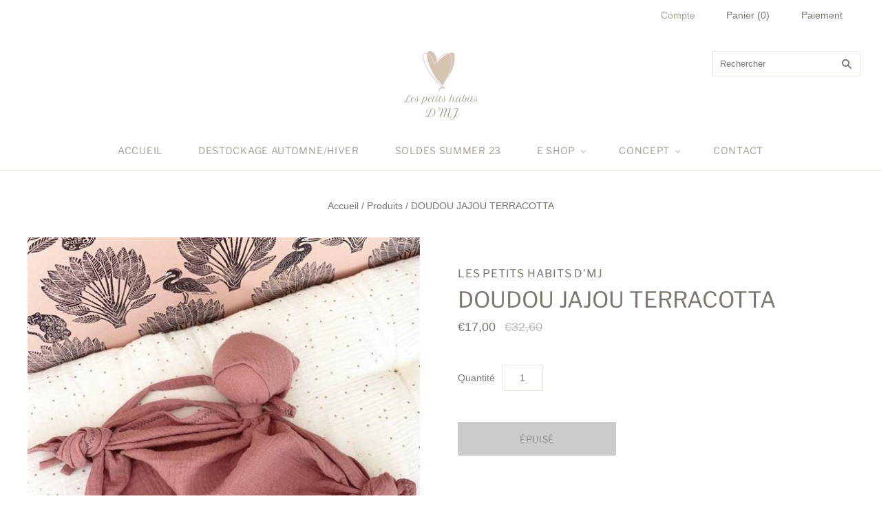

--- FILE ---
content_type: text/html; charset=utf-8
request_url: https://lespetitshabitsdmj.com/products/doudou-jadou-terracotta
body_size: 19194
content:
<!doctype html>
<html
  class="
    no-js
    loading
  "
>
<head>
  
  <meta charset="utf-8">
  <meta http-equiv="X-UA-Compatible" content="IE=edge,chrome=1">

  <!-- Preconnect Domains -->
  <link rel="preconnect" href="https://cdn.shopify.com" crossorigin>
  <link rel="preconnect" href="https://fonts.shopify.com" crossorigin>
  <link rel="preconnect" href="https://monorail-edge.shopifysvc.com">

  <!-- Preload Assets -->
  <link rel="preload" href="//lespetitshabitsdmj.com/cdn/shop/t/12/assets/chiko-icons.woff?v=12666650156901059331625129739" as="font" type="font/woff" crossorigin>
  <link rel="preload" href="//lespetitshabitsdmj.com/cdn/shop/t/12/assets/pxu-social-icons.woff?v=75149173774959108441625129746" as="font" type="font/woff" crossorigin>

  <link rel="preload" href="//lespetitshabitsdmj.com/cdn/shop/t/12/assets/theme.css?v=168848270515735387461759332366" as="style">

  <link rel="preload" href="//lespetitshabitsdmj.com/cdn/shop/t/12/assets/modernizr-2.8.2.min.js?v=38612161053245547031625129742" as="script">

  

  

  <link rel="preload" href="//lespetitshabitsdmj.com/cdn/shop/t/12/assets/grid.js?v=120066052372752787981625129990" as="script">

  <title>
    DOUDOU JAJOU TERRACOTTA

    

    

    
      &#8211; Les petits habits D&#39;MJ
    
  </title>

  
    <meta name="description" content="Doudou d&#39;amour en double gaze de coton, avec une jolie surpiqûre zig zag.  C&#39;est l&#39;accessoire indispensable qui suivra bébé partout dès sa naissance et pour de nombreuses années ! Grace à ses nouettes au dos, &quot;Doudou Jajou&quot; pourra attacher la tétine, s&#39;accrocher au cosy et ne pas se perdre en route. 100% double gaze de" />
  

 

  
    <link rel="shortcut icon" href="//lespetitshabitsdmj.com/cdn/shop/files/Original_on_Transparent_259516ed-aaa1-42d9-bfb4-0d21f472a54e_32x32.png?v=1620049666" type="image/png" />
  

  
    <link rel="canonical" href="https://lespetitshabitsdmj.com/products/doudou-jadou-terracotta" />
  
  <meta name="viewport" content="width=device-width,initial-scale=1" />

  <script>window.performance && window.performance.mark && window.performance.mark('shopify.content_for_header.start');</script><meta name="facebook-domain-verification" content="n838oe0mwg8q2yral59jxzoj6r7aby">
<meta name="facebook-domain-verification" content="m5luoemsw9b3iy1tcgugls1lljn01n">
<meta name="facebook-domain-verification" content="g7txcuxitp65evbrkandqi3lxr3d88">
<meta id="shopify-digital-wallet" name="shopify-digital-wallet" content="/55634657454/digital_wallets/dialog">
<meta name="shopify-checkout-api-token" content="e5239faa40b85fff0ca7d646e06aa0d9">
<meta id="in-context-paypal-metadata" data-shop-id="55634657454" data-venmo-supported="false" data-environment="production" data-locale="fr_FR" data-paypal-v4="true" data-currency="EUR">
<link rel="alternate" type="application/json+oembed" href="https://lespetitshabitsdmj.com/products/doudou-jadou-terracotta.oembed">
<script async="async" src="/checkouts/internal/preloads.js?locale=fr-FR"></script>
<script id="shopify-features" type="application/json">{"accessToken":"e5239faa40b85fff0ca7d646e06aa0d9","betas":["rich-media-storefront-analytics"],"domain":"lespetitshabitsdmj.com","predictiveSearch":true,"shopId":55634657454,"locale":"fr"}</script>
<script>var Shopify = Shopify || {};
Shopify.shop = "les-petits-habits-dmj.myshopify.com";
Shopify.locale = "fr";
Shopify.currency = {"active":"EUR","rate":"1.0"};
Shopify.country = "FR";
Shopify.theme = {"name":"[PXU] Copy of Grid","id":124276310190,"schema_name":"Grid","schema_version":"4.11.0","theme_store_id":718,"role":"main"};
Shopify.theme.handle = "null";
Shopify.theme.style = {"id":null,"handle":null};
Shopify.cdnHost = "lespetitshabitsdmj.com/cdn";
Shopify.routes = Shopify.routes || {};
Shopify.routes.root = "/";</script>
<script type="module">!function(o){(o.Shopify=o.Shopify||{}).modules=!0}(window);</script>
<script>!function(o){function n(){var o=[];function n(){o.push(Array.prototype.slice.apply(arguments))}return n.q=o,n}var t=o.Shopify=o.Shopify||{};t.loadFeatures=n(),t.autoloadFeatures=n()}(window);</script>
<script id="shop-js-analytics" type="application/json">{"pageType":"product"}</script>
<script defer="defer" async type="module" src="//lespetitshabitsdmj.com/cdn/shopifycloud/shop-js/modules/v2/client.init-shop-cart-sync_D53yOFxz.fr.esm.js"></script>
<script defer="defer" async type="module" src="//lespetitshabitsdmj.com/cdn/shopifycloud/shop-js/modules/v2/chunk.common_OlNb1LrD.esm.js"></script>
<script type="module">
  await import("//lespetitshabitsdmj.com/cdn/shopifycloud/shop-js/modules/v2/client.init-shop-cart-sync_D53yOFxz.fr.esm.js");
await import("//lespetitshabitsdmj.com/cdn/shopifycloud/shop-js/modules/v2/chunk.common_OlNb1LrD.esm.js");

  window.Shopify.SignInWithShop?.initShopCartSync?.({"fedCMEnabled":true,"windoidEnabled":true});

</script>
<script>(function() {
  var isLoaded = false;
  function asyncLoad() {
    if (isLoaded) return;
    isLoaded = true;
    var urls = ["\/\/www.powr.io\/powr.js?powr-token=les-petits-habits-dmj.myshopify.com\u0026external-type=shopify\u0026shop=les-petits-habits-dmj.myshopify.com"];
    for (var i = 0; i < urls.length; i++) {
      var s = document.createElement('script');
      s.type = 'text/javascript';
      s.async = true;
      s.src = urls[i];
      var x = document.getElementsByTagName('script')[0];
      x.parentNode.insertBefore(s, x);
    }
  };
  if(window.attachEvent) {
    window.attachEvent('onload', asyncLoad);
  } else {
    window.addEventListener('load', asyncLoad, false);
  }
})();</script>
<script id="__st">var __st={"a":55634657454,"offset":3600,"reqid":"64da42af-d356-4983-aa90-b1590152a964-1762096552","pageurl":"lespetitshabitsdmj.com\/products\/doudou-jadou-terracotta","u":"d03e3e5808d7","p":"product","rtyp":"product","rid":7049590112430};</script>
<script>window.ShopifyPaypalV4VisibilityTracking = true;</script>
<script id="captcha-bootstrap">!function(){'use strict';const t='contact',e='account',n='new_comment',o=[[t,t],['blogs',n],['comments',n],[t,'customer']],c=[[e,'customer_login'],[e,'guest_login'],[e,'recover_customer_password'],[e,'create_customer']],r=t=>t.map((([t,e])=>`form[action*='/${t}']:not([data-nocaptcha='true']) input[name='form_type'][value='${e}']`)).join(','),a=t=>()=>t?[...document.querySelectorAll(t)].map((t=>t.form)):[];function s(){const t=[...o],e=r(t);return a(e)}const i='password',u='form_key',d=['recaptcha-v3-token','g-recaptcha-response','h-captcha-response',i],f=()=>{try{return window.sessionStorage}catch{return}},m='__shopify_v',_=t=>t.elements[u];function p(t,e,n=!1){try{const o=window.sessionStorage,c=JSON.parse(o.getItem(e)),{data:r}=function(t){const{data:e,action:n}=t;return t[m]||n?{data:e,action:n}:{data:t,action:n}}(c);for(const[e,n]of Object.entries(r))t.elements[e]&&(t.elements[e].value=n);n&&o.removeItem(e)}catch(o){console.error('form repopulation failed',{error:o})}}const l='form_type',E='cptcha';function T(t){t.dataset[E]=!0}const w=window,h=w.document,L='Shopify',v='ce_forms',y='captcha';let A=!1;((t,e)=>{const n=(g='f06e6c50-85a8-45c8-87d0-21a2b65856fe',I='https://cdn.shopify.com/shopifycloud/storefront-forms-hcaptcha/ce_storefront_forms_captcha_hcaptcha.v1.5.2.iife.js',D={infoText:'Protégé par hCaptcha',privacyText:'Confidentialité',termsText:'Conditions'},(t,e,n)=>{const o=w[L][v],c=o.bindForm;if(c)return c(t,g,e,D).then(n);var r;o.q.push([[t,g,e,D],n]),r=I,A||(h.body.append(Object.assign(h.createElement('script'),{id:'captcha-provider',async:!0,src:r})),A=!0)});var g,I,D;w[L]=w[L]||{},w[L][v]=w[L][v]||{},w[L][v].q=[],w[L][y]=w[L][y]||{},w[L][y].protect=function(t,e){n(t,void 0,e),T(t)},Object.freeze(w[L][y]),function(t,e,n,w,h,L){const[v,y,A,g]=function(t,e,n){const i=e?o:[],u=t?c:[],d=[...i,...u],f=r(d),m=r(i),_=r(d.filter((([t,e])=>n.includes(e))));return[a(f),a(m),a(_),s()]}(w,h,L),I=t=>{const e=t.target;return e instanceof HTMLFormElement?e:e&&e.form},D=t=>v().includes(t);t.addEventListener('submit',(t=>{const e=I(t);if(!e)return;const n=D(e)&&!e.dataset.hcaptchaBound&&!e.dataset.recaptchaBound,o=_(e),c=g().includes(e)&&(!o||!o.value);(n||c)&&t.preventDefault(),c&&!n&&(function(t){try{if(!f())return;!function(t){const e=f();if(!e)return;const n=_(t);if(!n)return;const o=n.value;o&&e.removeItem(o)}(t);const e=Array.from(Array(32),(()=>Math.random().toString(36)[2])).join('');!function(t,e){_(t)||t.append(Object.assign(document.createElement('input'),{type:'hidden',name:u})),t.elements[u].value=e}(t,e),function(t,e){const n=f();if(!n)return;const o=[...t.querySelectorAll(`input[type='${i}']`)].map((({name:t})=>t)),c=[...d,...o],r={};for(const[a,s]of new FormData(t).entries())c.includes(a)||(r[a]=s);n.setItem(e,JSON.stringify({[m]:1,action:t.action,data:r}))}(t,e)}catch(e){console.error('failed to persist form',e)}}(e),e.submit())}));const S=(t,e)=>{t&&!t.dataset[E]&&(n(t,e.some((e=>e===t))),T(t))};for(const o of['focusin','change'])t.addEventListener(o,(t=>{const e=I(t);D(e)&&S(e,y())}));const B=e.get('form_key'),M=e.get(l),P=B&&M;t.addEventListener('DOMContentLoaded',(()=>{const t=y();if(P)for(const e of t)e.elements[l].value===M&&p(e,B);[...new Set([...A(),...v().filter((t=>'true'===t.dataset.shopifyCaptcha))])].forEach((e=>S(e,t)))}))}(h,new URLSearchParams(w.location.search),n,t,e,['guest_login'])})(!0,!0)}();</script>
<script integrity="sha256-52AcMU7V7pcBOXWImdc/TAGTFKeNjmkeM1Pvks/DTgc=" data-source-attribution="shopify.loadfeatures" defer="defer" src="//lespetitshabitsdmj.com/cdn/shopifycloud/storefront/assets/storefront/load_feature-81c60534.js" crossorigin="anonymous"></script>
<script data-source-attribution="shopify.dynamic_checkout.dynamic.init">var Shopify=Shopify||{};Shopify.PaymentButton=Shopify.PaymentButton||{isStorefrontPortableWallets:!0,init:function(){window.Shopify.PaymentButton.init=function(){};var t=document.createElement("script");t.src="https://lespetitshabitsdmj.com/cdn/shopifycloud/portable-wallets/latest/portable-wallets.fr.js",t.type="module",document.head.appendChild(t)}};
</script>
<script data-source-attribution="shopify.dynamic_checkout.buyer_consent">
  function portableWalletsHideBuyerConsent(e){var t=document.getElementById("shopify-buyer-consent"),n=document.getElementById("shopify-subscription-policy-button");t&&n&&(t.classList.add("hidden"),t.setAttribute("aria-hidden","true"),n.removeEventListener("click",e))}function portableWalletsShowBuyerConsent(e){var t=document.getElementById("shopify-buyer-consent"),n=document.getElementById("shopify-subscription-policy-button");t&&n&&(t.classList.remove("hidden"),t.removeAttribute("aria-hidden"),n.addEventListener("click",e))}window.Shopify?.PaymentButton&&(window.Shopify.PaymentButton.hideBuyerConsent=portableWalletsHideBuyerConsent,window.Shopify.PaymentButton.showBuyerConsent=portableWalletsShowBuyerConsent);
</script>
<script>
  function portableWalletsCleanup(e){e&&e.src&&console.error("Failed to load portable wallets script "+e.src);var t=document.querySelectorAll("shopify-accelerated-checkout .shopify-payment-button__skeleton, shopify-accelerated-checkout-cart .wallet-cart-button__skeleton"),e=document.getElementById("shopify-buyer-consent");for(let e=0;e<t.length;e++)t[e].remove();e&&e.remove()}function portableWalletsNotLoadedAsModule(e){e instanceof ErrorEvent&&"string"==typeof e.message&&e.message.includes("import.meta")&&"string"==typeof e.filename&&e.filename.includes("portable-wallets")&&(window.removeEventListener("error",portableWalletsNotLoadedAsModule),window.Shopify.PaymentButton.failedToLoad=e,"loading"===document.readyState?document.addEventListener("DOMContentLoaded",window.Shopify.PaymentButton.init):window.Shopify.PaymentButton.init())}window.addEventListener("error",portableWalletsNotLoadedAsModule);
</script>

<script type="module" src="https://lespetitshabitsdmj.com/cdn/shopifycloud/portable-wallets/latest/portable-wallets.fr.js" onError="portableWalletsCleanup(this)" crossorigin="anonymous"></script>
<script nomodule>
  document.addEventListener("DOMContentLoaded", portableWalletsCleanup);
</script>

<link id="shopify-accelerated-checkout-styles" rel="stylesheet" media="screen" href="https://lespetitshabitsdmj.com/cdn/shopifycloud/portable-wallets/latest/accelerated-checkout-backwards-compat.css" crossorigin="anonymous">
<style id="shopify-accelerated-checkout-cart">
        #shopify-buyer-consent {
  margin-top: 1em;
  display: inline-block;
  width: 100%;
}

#shopify-buyer-consent.hidden {
  display: none;
}

#shopify-subscription-policy-button {
  background: none;
  border: none;
  padding: 0;
  text-decoration: underline;
  font-size: inherit;
  cursor: pointer;
}

#shopify-subscription-policy-button::before {
  box-shadow: none;
}

      </style>

<script>window.performance && window.performance.mark && window.performance.mark('shopify.content_for_header.end');</script>

  
  















<meta property="og:site_name" content="Les petits habits D&#39;MJ">
<meta property="og:url" content="https://lespetitshabitsdmj.com/products/doudou-jadou-terracotta">
<meta property="og:title" content="DOUDOU JAJOU TERRACOTTA">
<meta property="og:type" content="website">
<meta property="og:description" content="Doudou d&#39;amour en double gaze de coton, avec une jolie surpiqûre zig zag.  C&#39;est l&#39;accessoire indispensable qui suivra bébé partout dès sa naissance et pour de nombreuses années ! Grace à ses nouettes au dos, &quot;Doudou Jajou&quot; pourra attacher la tétine, s&#39;accrocher au cosy et ne pas se perdre en route. 100% double gaze de">




    
    
    

    
    
    <meta
      property="og:image"
      content="https://lespetitshabitsdmj.com/cdn/shop/products/thumb_IMG_6211_1024_700x_9d016652-92ea-43dd-bbd3-b27e129eac40_1200x1200.jpg?v=1624443340"
    />
    <meta
      property="og:image:secure_url"
      content="https://lespetitshabitsdmj.com/cdn/shop/products/thumb_IMG_6211_1024_700x_9d016652-92ea-43dd-bbd3-b27e129eac40_1200x1200.jpg?v=1624443340"
    />
    <meta property="og:image:width" content="1200" />
    <meta property="og:image:height" content="1200" />
    
    
    <meta property="og:image:alt" content="Social media image" />
  
















<meta name="twitter:title" content="DOUDOU JAJOU TERRACOTTA">
<meta name="twitter:description" content="Doudou d&#39;amour en double gaze de coton, avec une jolie surpiqûre zig zag.  C&#39;est l&#39;accessoire indispensable qui suivra bébé partout dès sa naissance et pour de nombreuses années ! Grace à ses nouettes au dos, &quot;Doudou Jajou&quot; pourra attacher la tétine, s&#39;accrocher au cosy et ne pas se perdre en route. 100% double gaze de">


    
    
    
      
      
      <meta name="twitter:card" content="summary">
    
    
    <meta
      property="twitter:image"
      content="https://lespetitshabitsdmj.com/cdn/shop/products/thumb_IMG_6211_1024_700x_9d016652-92ea-43dd-bbd3-b27e129eac40_1200x1200_crop_center.jpg?v=1624443340"
    />
    <meta property="twitter:image:width" content="1200" />
    <meta property="twitter:image:height" content="1200" />
    
    
    <meta property="twitter:image:alt" content="Social media image" />
  



  <!-- Theme CSS -->
  <link rel="stylesheet" href="//lespetitshabitsdmj.com/cdn/shop/t/12/assets/theme.css?v=168848270515735387461759332366">
  

  <!-- Theme object -->
  <script>
  var Theme = {};
  Theme.version = "4.11.0";

  Theme.currency = "EUR";
  Theme.moneyFormat = "€{{amount_with_comma_separator}}";

  Theme.pleaseSelectText = "Veuillez sélectionner";

  Theme.addToCartSuccess = "**product** a bien été ajouté à votre **cart_link**. N&#39;hésitez pas à **continue_link** ou **checkout_link**.";

  

  Theme.shippingCalculator = true;
  Theme.shippingButton = "Code postal";
  Theme.shippingDisabled = "Calcul en cours...";

  

  Theme.shippingCalcErrorMessage = "Error: Code postal --error_message--";
  Theme.shippingCalcMultiRates = "Nous avons trouvé --number_of_rates-- taux d'expédition disponibles pour --address--, à partir de --rate--.";
  Theme.shippingCalcOneRate = "Nous avons trouvé un taux d&#39;expédition disponible pour --address--.";
  Theme.shippingCalcNoRates = "Navrés, nous ne livrons pas vers cette destination.";
  Theme.shippingCalcRateValues = "--rate_title-- à --rate--";

  Theme.routes = {
    "root_url": "/",
    "account_url": "/account",
    "account_login_url": "/account/login",
    "account_logout_url": "/account/logout",
    "account_register_url": "/account/register",
    "account_addresses_url": "/account/addresses",
    "collections_url": "/collections",
    "all_products_collection_url": "/collections/all",
    "search_url": "/search",
    "cart_url": "/cart",
    "cart_add_url": "/cart/add",
    "cart_change_url": "/cart/change",
    "cart_clear_url": "/cart/clear",
    "product_recommendations_url": "/recommendations/products",
  };
</script>

 

<script>window.__pagefly_analytics_settings__={"acceptTracking":false};</script>
 <link href="https://monorail-edge.shopifysvc.com" rel="dns-prefetch">
<script>(function(){if ("sendBeacon" in navigator && "performance" in window) {try {var session_token_from_headers = performance.getEntriesByType('navigation')[0].serverTiming.find(x => x.name == '_s').description;} catch {var session_token_from_headers = undefined;}var session_cookie_matches = document.cookie.match(/_shopify_s=([^;]*)/);var session_token_from_cookie = session_cookie_matches && session_cookie_matches.length === 2 ? session_cookie_matches[1] : "";var session_token = session_token_from_headers || session_token_from_cookie || "";function handle_abandonment_event(e) {var entries = performance.getEntries().filter(function(entry) {return /monorail-edge.shopifysvc.com/.test(entry.name);});if (!window.abandonment_tracked && entries.length === 0) {window.abandonment_tracked = true;var currentMs = Date.now();var navigation_start = performance.timing.navigationStart;var payload = {shop_id: 55634657454,url: window.location.href,navigation_start,duration: currentMs - navigation_start,session_token,page_type: "product"};window.navigator.sendBeacon("https://monorail-edge.shopifysvc.com/v1/produce", JSON.stringify({schema_id: "online_store_buyer_site_abandonment/1.1",payload: payload,metadata: {event_created_at_ms: currentMs,event_sent_at_ms: currentMs}}));}}window.addEventListener('pagehide', handle_abandonment_event);}}());</script>
<script id="web-pixels-manager-setup">(function e(e,d,r,n,o){if(void 0===o&&(o={}),!Boolean(null===(a=null===(i=window.Shopify)||void 0===i?void 0:i.analytics)||void 0===a?void 0:a.replayQueue)){var i,a;window.Shopify=window.Shopify||{};var t=window.Shopify;t.analytics=t.analytics||{};var s=t.analytics;s.replayQueue=[],s.publish=function(e,d,r){return s.replayQueue.push([e,d,r]),!0};try{self.performance.mark("wpm:start")}catch(e){}var l=function(){var e={modern:/Edge?\/(1{2}[4-9]|1[2-9]\d|[2-9]\d{2}|\d{4,})\.\d+(\.\d+|)|Firefox\/(1{2}[4-9]|1[2-9]\d|[2-9]\d{2}|\d{4,})\.\d+(\.\d+|)|Chrom(ium|e)\/(9{2}|\d{3,})\.\d+(\.\d+|)|(Maci|X1{2}).+ Version\/(15\.\d+|(1[6-9]|[2-9]\d|\d{3,})\.\d+)([,.]\d+|)( \(\w+\)|)( Mobile\/\w+|) Safari\/|Chrome.+OPR\/(9{2}|\d{3,})\.\d+\.\d+|(CPU[ +]OS|iPhone[ +]OS|CPU[ +]iPhone|CPU IPhone OS|CPU iPad OS)[ +]+(15[._]\d+|(1[6-9]|[2-9]\d|\d{3,})[._]\d+)([._]\d+|)|Android:?[ /-](13[3-9]|1[4-9]\d|[2-9]\d{2}|\d{4,})(\.\d+|)(\.\d+|)|Android.+Firefox\/(13[5-9]|1[4-9]\d|[2-9]\d{2}|\d{4,})\.\d+(\.\d+|)|Android.+Chrom(ium|e)\/(13[3-9]|1[4-9]\d|[2-9]\d{2}|\d{4,})\.\d+(\.\d+|)|SamsungBrowser\/([2-9]\d|\d{3,})\.\d+/,legacy:/Edge?\/(1[6-9]|[2-9]\d|\d{3,})\.\d+(\.\d+|)|Firefox\/(5[4-9]|[6-9]\d|\d{3,})\.\d+(\.\d+|)|Chrom(ium|e)\/(5[1-9]|[6-9]\d|\d{3,})\.\d+(\.\d+|)([\d.]+$|.*Safari\/(?![\d.]+ Edge\/[\d.]+$))|(Maci|X1{2}).+ Version\/(10\.\d+|(1[1-9]|[2-9]\d|\d{3,})\.\d+)([,.]\d+|)( \(\w+\)|)( Mobile\/\w+|) Safari\/|Chrome.+OPR\/(3[89]|[4-9]\d|\d{3,})\.\d+\.\d+|(CPU[ +]OS|iPhone[ +]OS|CPU[ +]iPhone|CPU IPhone OS|CPU iPad OS)[ +]+(10[._]\d+|(1[1-9]|[2-9]\d|\d{3,})[._]\d+)([._]\d+|)|Android:?[ /-](13[3-9]|1[4-9]\d|[2-9]\d{2}|\d{4,})(\.\d+|)(\.\d+|)|Mobile Safari.+OPR\/([89]\d|\d{3,})\.\d+\.\d+|Android.+Firefox\/(13[5-9]|1[4-9]\d|[2-9]\d{2}|\d{4,})\.\d+(\.\d+|)|Android.+Chrom(ium|e)\/(13[3-9]|1[4-9]\d|[2-9]\d{2}|\d{4,})\.\d+(\.\d+|)|Android.+(UC? ?Browser|UCWEB|U3)[ /]?(15\.([5-9]|\d{2,})|(1[6-9]|[2-9]\d|\d{3,})\.\d+)\.\d+|SamsungBrowser\/(5\.\d+|([6-9]|\d{2,})\.\d+)|Android.+MQ{2}Browser\/(14(\.(9|\d{2,})|)|(1[5-9]|[2-9]\d|\d{3,})(\.\d+|))(\.\d+|)|K[Aa][Ii]OS\/(3\.\d+|([4-9]|\d{2,})\.\d+)(\.\d+|)/},d=e.modern,r=e.legacy,n=navigator.userAgent;return n.match(d)?"modern":n.match(r)?"legacy":"unknown"}(),u="modern"===l?"modern":"legacy",c=(null!=n?n:{modern:"",legacy:""})[u],f=function(e){return[e.baseUrl,"/wpm","/b",e.hashVersion,"modern"===e.buildTarget?"m":"l",".js"].join("")}({baseUrl:d,hashVersion:r,buildTarget:u}),m=function(e){var d=e.version,r=e.bundleTarget,n=e.surface,o=e.pageUrl,i=e.monorailEndpoint;return{emit:function(e){var a=e.status,t=e.errorMsg,s=(new Date).getTime(),l=JSON.stringify({metadata:{event_sent_at_ms:s},events:[{schema_id:"web_pixels_manager_load/3.1",payload:{version:d,bundle_target:r,page_url:o,status:a,surface:n,error_msg:t},metadata:{event_created_at_ms:s}}]});if(!i)return console&&console.warn&&console.warn("[Web Pixels Manager] No Monorail endpoint provided, skipping logging."),!1;try{return self.navigator.sendBeacon.bind(self.navigator)(i,l)}catch(e){}var u=new XMLHttpRequest;try{return u.open("POST",i,!0),u.setRequestHeader("Content-Type","text/plain"),u.send(l),!0}catch(e){return console&&console.warn&&console.warn("[Web Pixels Manager] Got an unhandled error while logging to Monorail."),!1}}}}({version:r,bundleTarget:l,surface:e.surface,pageUrl:self.location.href,monorailEndpoint:e.monorailEndpoint});try{o.browserTarget=l,function(e){var d=e.src,r=e.async,n=void 0===r||r,o=e.onload,i=e.onerror,a=e.sri,t=e.scriptDataAttributes,s=void 0===t?{}:t,l=document.createElement("script"),u=document.querySelector("head"),c=document.querySelector("body");if(l.async=n,l.src=d,a&&(l.integrity=a,l.crossOrigin="anonymous"),s)for(var f in s)if(Object.prototype.hasOwnProperty.call(s,f))try{l.dataset[f]=s[f]}catch(e){}if(o&&l.addEventListener("load",o),i&&l.addEventListener("error",i),u)u.appendChild(l);else{if(!c)throw new Error("Did not find a head or body element to append the script");c.appendChild(l)}}({src:f,async:!0,onload:function(){if(!function(){var e,d;return Boolean(null===(d=null===(e=window.Shopify)||void 0===e?void 0:e.analytics)||void 0===d?void 0:d.initialized)}()){var d=window.webPixelsManager.init(e)||void 0;if(d){var r=window.Shopify.analytics;r.replayQueue.forEach((function(e){var r=e[0],n=e[1],o=e[2];d.publishCustomEvent(r,n,o)})),r.replayQueue=[],r.publish=d.publishCustomEvent,r.visitor=d.visitor,r.initialized=!0}}},onerror:function(){return m.emit({status:"failed",errorMsg:"".concat(f," has failed to load")})},sri:function(e){var d=/^sha384-[A-Za-z0-9+/=]+$/;return"string"==typeof e&&d.test(e)}(c)?c:"",scriptDataAttributes:o}),m.emit({status:"loading"})}catch(e){m.emit({status:"failed",errorMsg:(null==e?void 0:e.message)||"Unknown error"})}}})({shopId: 55634657454,storefrontBaseUrl: "https://lespetitshabitsdmj.com",extensionsBaseUrl: "https://extensions.shopifycdn.com/cdn/shopifycloud/web-pixels-manager",monorailEndpoint: "https://monorail-edge.shopifysvc.com/unstable/produce_batch",surface: "storefront-renderer",enabledBetaFlags: ["2dca8a86"],webPixelsConfigList: [{"id":"437387597","configuration":"{\"pixel_id\":\"4883461011669970\",\"pixel_type\":\"facebook_pixel\",\"metaapp_system_user_token\":\"-\"}","eventPayloadVersion":"v1","runtimeContext":"OPEN","scriptVersion":"ca16bc87fe92b6042fbaa3acc2fbdaa6","type":"APP","apiClientId":2329312,"privacyPurposes":["ANALYTICS","MARKETING","SALE_OF_DATA"],"dataSharingAdjustments":{"protectedCustomerApprovalScopes":["read_customer_address","read_customer_email","read_customer_name","read_customer_personal_data","read_customer_phone"]}},{"id":"shopify-app-pixel","configuration":"{}","eventPayloadVersion":"v1","runtimeContext":"STRICT","scriptVersion":"0450","apiClientId":"shopify-pixel","type":"APP","privacyPurposes":["ANALYTICS","MARKETING"]},{"id":"shopify-custom-pixel","eventPayloadVersion":"v1","runtimeContext":"LAX","scriptVersion":"0450","apiClientId":"shopify-pixel","type":"CUSTOM","privacyPurposes":["ANALYTICS","MARKETING"]}],isMerchantRequest: false,initData: {"shop":{"name":"Les petits habits D'MJ","paymentSettings":{"currencyCode":"EUR"},"myshopifyDomain":"les-petits-habits-dmj.myshopify.com","countryCode":"FR","storefrontUrl":"https:\/\/lespetitshabitsdmj.com"},"customer":null,"cart":null,"checkout":null,"productVariants":[{"price":{"amount":17.0,"currencyCode":"EUR"},"product":{"title":"DOUDOU JAJOU TERRACOTTA","vendor":"Les petits habits D'MJ","id":"7049590112430","untranslatedTitle":"DOUDOU JAJOU TERRACOTTA","url":"\/products\/doudou-jadou-terracotta","type":"Doudou"},"id":"40373677785262","image":{"src":"\/\/lespetitshabitsdmj.com\/cdn\/shop\/products\/thumb_IMG_6211_1024_700x_9d016652-92ea-43dd-bbd3-b27e129eac40.jpg?v=1624443340"},"sku":"","title":"Default Title","untranslatedTitle":"Default Title"}],"purchasingCompany":null},},"https://lespetitshabitsdmj.com/cdn","5303c62bw494ab25dp0d72f2dcm48e21f5a",{"modern":"","legacy":""},{"shopId":"55634657454","storefrontBaseUrl":"https:\/\/lespetitshabitsdmj.com","extensionBaseUrl":"https:\/\/extensions.shopifycdn.com\/cdn\/shopifycloud\/web-pixels-manager","surface":"storefront-renderer","enabledBetaFlags":"[\"2dca8a86\"]","isMerchantRequest":"false","hashVersion":"5303c62bw494ab25dp0d72f2dcm48e21f5a","publish":"custom","events":"[[\"page_viewed\",{}],[\"product_viewed\",{\"productVariant\":{\"price\":{\"amount\":17.0,\"currencyCode\":\"EUR\"},\"product\":{\"title\":\"DOUDOU JAJOU TERRACOTTA\",\"vendor\":\"Les petits habits D'MJ\",\"id\":\"7049590112430\",\"untranslatedTitle\":\"DOUDOU JAJOU TERRACOTTA\",\"url\":\"\/products\/doudou-jadou-terracotta\",\"type\":\"Doudou\"},\"id\":\"40373677785262\",\"image\":{\"src\":\"\/\/lespetitshabitsdmj.com\/cdn\/shop\/products\/thumb_IMG_6211_1024_700x_9d016652-92ea-43dd-bbd3-b27e129eac40.jpg?v=1624443340\"},\"sku\":\"\",\"title\":\"Default Title\",\"untranslatedTitle\":\"Default Title\"}}]]"});</script><script>
  window.ShopifyAnalytics = window.ShopifyAnalytics || {};
  window.ShopifyAnalytics.meta = window.ShopifyAnalytics.meta || {};
  window.ShopifyAnalytics.meta.currency = 'EUR';
  var meta = {"product":{"id":7049590112430,"gid":"gid:\/\/shopify\/Product\/7049590112430","vendor":"Les petits habits D'MJ","type":"Doudou","variants":[{"id":40373677785262,"price":1700,"name":"DOUDOU JAJOU TERRACOTTA","public_title":null,"sku":""}],"remote":false},"page":{"pageType":"product","resourceType":"product","resourceId":7049590112430}};
  for (var attr in meta) {
    window.ShopifyAnalytics.meta[attr] = meta[attr];
  }
</script>
<script class="analytics">
  (function () {
    var customDocumentWrite = function(content) {
      var jquery = null;

      if (window.jQuery) {
        jquery = window.jQuery;
      } else if (window.Checkout && window.Checkout.$) {
        jquery = window.Checkout.$;
      }

      if (jquery) {
        jquery('body').append(content);
      }
    };

    var hasLoggedConversion = function(token) {
      if (token) {
        return document.cookie.indexOf('loggedConversion=' + token) !== -1;
      }
      return false;
    }

    var setCookieIfConversion = function(token) {
      if (token) {
        var twoMonthsFromNow = new Date(Date.now());
        twoMonthsFromNow.setMonth(twoMonthsFromNow.getMonth() + 2);

        document.cookie = 'loggedConversion=' + token + '; expires=' + twoMonthsFromNow;
      }
    }

    var trekkie = window.ShopifyAnalytics.lib = window.trekkie = window.trekkie || [];
    if (trekkie.integrations) {
      return;
    }
    trekkie.methods = [
      'identify',
      'page',
      'ready',
      'track',
      'trackForm',
      'trackLink'
    ];
    trekkie.factory = function(method) {
      return function() {
        var args = Array.prototype.slice.call(arguments);
        args.unshift(method);
        trekkie.push(args);
        return trekkie;
      };
    };
    for (var i = 0; i < trekkie.methods.length; i++) {
      var key = trekkie.methods[i];
      trekkie[key] = trekkie.factory(key);
    }
    trekkie.load = function(config) {
      trekkie.config = config || {};
      trekkie.config.initialDocumentCookie = document.cookie;
      var first = document.getElementsByTagName('script')[0];
      var script = document.createElement('script');
      script.type = 'text/javascript';
      script.onerror = function(e) {
        var scriptFallback = document.createElement('script');
        scriptFallback.type = 'text/javascript';
        scriptFallback.onerror = function(error) {
                var Monorail = {
      produce: function produce(monorailDomain, schemaId, payload) {
        var currentMs = new Date().getTime();
        var event = {
          schema_id: schemaId,
          payload: payload,
          metadata: {
            event_created_at_ms: currentMs,
            event_sent_at_ms: currentMs
          }
        };
        return Monorail.sendRequest("https://" + monorailDomain + "/v1/produce", JSON.stringify(event));
      },
      sendRequest: function sendRequest(endpointUrl, payload) {
        // Try the sendBeacon API
        if (window && window.navigator && typeof window.navigator.sendBeacon === 'function' && typeof window.Blob === 'function' && !Monorail.isIos12()) {
          var blobData = new window.Blob([payload], {
            type: 'text/plain'
          });

          if (window.navigator.sendBeacon(endpointUrl, blobData)) {
            return true;
          } // sendBeacon was not successful

        } // XHR beacon

        var xhr = new XMLHttpRequest();

        try {
          xhr.open('POST', endpointUrl);
          xhr.setRequestHeader('Content-Type', 'text/plain');
          xhr.send(payload);
        } catch (e) {
          console.log(e);
        }

        return false;
      },
      isIos12: function isIos12() {
        return window.navigator.userAgent.lastIndexOf('iPhone; CPU iPhone OS 12_') !== -1 || window.navigator.userAgent.lastIndexOf('iPad; CPU OS 12_') !== -1;
      }
    };
    Monorail.produce('monorail-edge.shopifysvc.com',
      'trekkie_storefront_load_errors/1.1',
      {shop_id: 55634657454,
      theme_id: 124276310190,
      app_name: "storefront",
      context_url: window.location.href,
      source_url: "//lespetitshabitsdmj.com/cdn/s/trekkie.storefront.5ad93876886aa0a32f5bade9f25632a26c6f183a.min.js"});

        };
        scriptFallback.async = true;
        scriptFallback.src = '//lespetitshabitsdmj.com/cdn/s/trekkie.storefront.5ad93876886aa0a32f5bade9f25632a26c6f183a.min.js';
        first.parentNode.insertBefore(scriptFallback, first);
      };
      script.async = true;
      script.src = '//lespetitshabitsdmj.com/cdn/s/trekkie.storefront.5ad93876886aa0a32f5bade9f25632a26c6f183a.min.js';
      first.parentNode.insertBefore(script, first);
    };
    trekkie.load(
      {"Trekkie":{"appName":"storefront","development":false,"defaultAttributes":{"shopId":55634657454,"isMerchantRequest":null,"themeId":124276310190,"themeCityHash":"10211750925721344373","contentLanguage":"fr","currency":"EUR","eventMetadataId":"e5d42adc-23aa-4e52-8911-9b1a3abe6e6b"},"isServerSideCookieWritingEnabled":true,"monorailRegion":"shop_domain","enabledBetaFlags":["f0df213a"]},"Session Attribution":{},"S2S":{"facebookCapiEnabled":true,"source":"trekkie-storefront-renderer","apiClientId":580111}}
    );

    var loaded = false;
    trekkie.ready(function() {
      if (loaded) return;
      loaded = true;

      window.ShopifyAnalytics.lib = window.trekkie;

      var originalDocumentWrite = document.write;
      document.write = customDocumentWrite;
      try { window.ShopifyAnalytics.merchantGoogleAnalytics.call(this); } catch(error) {};
      document.write = originalDocumentWrite;

      window.ShopifyAnalytics.lib.page(null,{"pageType":"product","resourceType":"product","resourceId":7049590112430,"shopifyEmitted":true});

      var match = window.location.pathname.match(/checkouts\/(.+)\/(thank_you|post_purchase)/)
      var token = match? match[1]: undefined;
      if (!hasLoggedConversion(token)) {
        setCookieIfConversion(token);
        window.ShopifyAnalytics.lib.track("Viewed Product",{"currency":"EUR","variantId":40373677785262,"productId":7049590112430,"productGid":"gid:\/\/shopify\/Product\/7049590112430","name":"DOUDOU JAJOU TERRACOTTA","price":"17.00","sku":"","brand":"Les petits habits D'MJ","variant":null,"category":"Doudou","nonInteraction":true,"remote":false},undefined,undefined,{"shopifyEmitted":true});
      window.ShopifyAnalytics.lib.track("monorail:\/\/trekkie_storefront_viewed_product\/1.1",{"currency":"EUR","variantId":40373677785262,"productId":7049590112430,"productGid":"gid:\/\/shopify\/Product\/7049590112430","name":"DOUDOU JAJOU TERRACOTTA","price":"17.00","sku":"","brand":"Les petits habits D'MJ","variant":null,"category":"Doudou","nonInteraction":true,"remote":false,"referer":"https:\/\/lespetitshabitsdmj.com\/products\/doudou-jadou-terracotta"});
      }
    });


        var eventsListenerScript = document.createElement('script');
        eventsListenerScript.async = true;
        eventsListenerScript.src = "//lespetitshabitsdmj.com/cdn/shopifycloud/storefront/assets/shop_events_listener-b8f524ab.js";
        document.getElementsByTagName('head')[0].appendChild(eventsListenerScript);

})();</script>
  <script>
  if (!window.ga || (window.ga && typeof window.ga !== 'function')) {
    window.ga = function ga() {
      (window.ga.q = window.ga.q || []).push(arguments);
      if (window.Shopify && window.Shopify.analytics && typeof window.Shopify.analytics.publish === 'function') {
        window.Shopify.analytics.publish("ga_stub_called", {}, {sendTo: "google_osp_migration"});
      }
      console.error("Shopify's Google Analytics stub called with:", Array.from(arguments), "\nSee https://help.shopify.com/manual/promoting-marketing/pixels/pixel-migration#google for more information.");
    };
    if (window.Shopify && window.Shopify.analytics && typeof window.Shopify.analytics.publish === 'function') {
      window.Shopify.analytics.publish("ga_stub_initialized", {}, {sendTo: "google_osp_migration"});
    }
  }
</script>
<script
  defer
  src="https://lespetitshabitsdmj.com/cdn/shopifycloud/perf-kit/shopify-perf-kit-2.1.1.min.js"
  data-application="storefront-renderer"
  data-shop-id="55634657454"
  data-render-region="gcp-us-east1"
  data-page-type="product"
  data-theme-instance-id="124276310190"
  data-theme-name="Grid"
  data-theme-version="4.11.0"
  data-monorail-region="shop_domain"
  data-resource-timing-sampling-rate="10"
  data-shs="true"
  data-shs-beacon="true"
  data-shs-export-with-fetch="true"
  data-shs-logs-sample-rate="1"
></script>
</head> 

<body
      
  class="
    template-product
    
  "
>
  













<script
  type="application/json"
  data-product-success-labels
>
  {
    "cartLink": "panier",
    "continueLink": "continuer les achats",
    "checkoutLink": "paiement",
    "cartHeaderText": "Panier",
    "cartQuantityText": "Qté",
    "cartPlaceholderImg": "\/\/lespetitshabitsdmj.com\/cdn\/shop\/t\/12\/assets\/no-image.svg?v=118457862165745330321625129744"
  }
</script>



<section
  class="quickshop"
  data-quickshop
  data-quickshop-settings-sha256="a37c082998fadc8d1f6b73ecce3e1adac95a5597e8d394b118e0fe469ca2f945"
>
  <div class="quickshop-content" data-quickshop-content>
    <button class="quickshop-close" data-quickshop-close>
      <img src="//lespetitshabitsdmj.com/cdn/shop/t/12/assets/close-icon.svg?v=10995484173163861811625129740">
    </button>

    <div class="quickshop-product" data-quickshop-product-inject></div>
  </div>

  <span class="spinner quickshop-spinner">
    <span></span>
    <span></span>
    <span></span>
  </span>
</section>


  <div id="shopify-section-pxs-announcement-bar" class="shopify-section"><script
  type="application/json"
  data-section-type="pxs-announcement-bar"
  data-section-id="pxs-announcement-bar"
></script>












  </div>

  <div id="shopify-section-header" class="shopify-section"><script
  type="application/json"
  data-section-type="static-header"
  data-section-id="header"
  data-section-data
>
  {
    "stickyHeader": true,
    "compactCenter": "default"
  }
</script>
<section
  class="header header-layout-default   header-full-width    header-sticky-show-logo    header-border "
  data-sticky-header
  
>
  <header
    class="main-header"
    role="banner"
    data-header-main
  >
    <div class="header-tools-wrapper">
      <div class="header-tools">

        <div class="aligned-left">
          <div id="coin-container"></div>
        </div>

        <div class="aligned-right">
          
            <div class="customer-links">
              
                <a href="/account/login" id="customer_login_link">Compte</a>
              
            </div>
          

          <div class="mini-cart-wrapper">
            <a class="cart-count" href="/cart" data-cart-count>
              <span class="cart-count-text">Panier</span>
              (<span class="cart-count-number">0</span>)
            </a>

            <div class="mini-cart empty">
  <div class="arrow"></div>

  <div class="mini-cart-item-wrapper">
    
    <article class="mini-cart-item cart-subtotal"><span class="subtotal-row">
          <span class="cart-subtotal cart-subtotal-group">Sous-total</span>
          <span class="money cart-subtotal-group price" data-total-price>€0,00</span>
        </span>
    </article>
  </div>

  <div class="mini-cart-footer">
    <a class="button secondary" href="/cart">Voir le panier</a>
    <form
      action="/cart"
      method="POST"
    >
      <button
        class="button mini-cart-checkout-button"
        type="submit"
        name="checkout"
      >
        
          






  <svg xmlns="http://www.w3.org/2000/svg" width="20" height="20" viewBox="0 0 20 20" fill="none">
    <path fill-rule="evenodd" clip-rule="evenodd" d="M2.5 11.1667C2.5 10.0622 3.39543 9.16675 4.5 9.16675H15.5C16.6046 9.16675 17.5 10.0622 17.5 11.1667V16.3334C17.5 17.438 16.6046 18.3334 15.5 18.3334H4.5C3.39543 18.3334 2.5 17.438 2.5 16.3334V11.1667Z" fill="currentColor"/>
    <path d="M5.83337 9.16675V5.83341C5.83337 3.53223 7.69885 1.66675 10 1.66675C12.3012 1.66675 14.1667 3.53223 14.1667 5.83341V9.16675" stroke="currentColor" stroke-width="2" stroke-linecap="round" stroke-linejoin="round"/>
  </svg>








        
        <span>Paiement</span>
      </button>
    </form>
  </div>

</div>
          </div>
          <form class="checkout-link" action="/cart" method="POST"><button class="checkout-link__button" type="submit" name="checkout">Paiement</button></form>
        </div>

      </div>
    </div>

    <div class="header-main-content" data-header-content>
      
        <div class="header-content-left">
          <button
            class="navigation-toggle navigation-toggle-open"
            aria-label="Menu"
            data-header-nav-toggle
          >
            <span class="navigation-toggle-icon">





<svg xmlns="http://www.w3.org/2000/svg" width="18" height="12" viewBox="0 0 18 12">
    <path fill="currentColor" fill-rule="evenodd" d="M0 0h18v2H0zM0 5h18v2H0zM0 10h18v2H0z"/>
  </svg>






</span>
          </button>
        </div>
      

      <div class="header-branding header-branding-desktop" data-header-branding>
        <a class="logo-link" href="/">

  

  <img
    
      src="//lespetitshabitsdmj.com/cdn/shop/files/Original_on_Transparent_0b64143a-9e1b-4f20-8e57-c11a831357f3_110x100.png?v=1620051641"
    
    alt=""

    
      data-rimg
      srcset="//lespetitshabitsdmj.com/cdn/shop/files/Original_on_Transparent_0b64143a-9e1b-4f20-8e57-c11a831357f3_110x100.png?v=1620051641 1x, //lespetitshabitsdmj.com/cdn/shop/files/Original_on_Transparent_0b64143a-9e1b-4f20-8e57-c11a831357f3_220x200.png?v=1620051641 2x, //lespetitshabitsdmj.com/cdn/shop/files/Original_on_Transparent_0b64143a-9e1b-4f20-8e57-c11a831357f3_330x300.png?v=1620051641 3x, //lespetitshabitsdmj.com/cdn/shop/files/Original_on_Transparent_0b64143a-9e1b-4f20-8e57-c11a831357f3_440x400.png?v=1620051641 4x"
    

    class="logo-image"
    
    
  >




</a>
        <span
          class="navigation-toggle navigation-toggle-close"
          data-header-nav-toggle
        >





<svg xmlns="http://www.w3.org/2000/svg" width="36" height="36" viewBox="0 0 36 36">
    <path fill="currentColor" fill-rule="evenodd" d="M20.117 18L35.998 2.117 33.882 0 18 15.882 2.118 0 .002 2.117 15.882 18 0 33.883 2.12 36 18 20.117 33.882 36 36 33.883z" />
  </svg>






</span>
      </div>

      
        <div class="navigation-wrapper" data-navigation-wrapper>
          <nav class="navigation navigation-has-mega-nav" data-navigation-content>
            <ul class="navigation-menu">
              
                
                
                
                
                
                
                
                
                
                
                
                
                
                
                
                


                <li
                  class=""
                  
                >
                  <a
                    id="navigation-accueil"
                    class="navigation-menu-link"
                    href="/"
                    
                  >
                    Accueil
                    
                  </a>

                  
                </li>
              
                
                
                
                
                
                
                
                
                
                
                
                
                
                
                
                


                <li
                  class=""
                  
                >
                  <a
                    id="navigation-destockage-automne-hiver"
                    class="navigation-menu-link"
                    href="/collections/soldes-hiver-22"
                    
                  >
                    Destockage AUTOMNE/HIVER
                    
                  </a>

                  
                </li>
              
                
                
                
                
                
                
                
                
                
                
                
                
                
                
                
                


                <li
                  class=""
                  
                >
                  <a
                    id="navigation-soldes-summer-23"
                    class="navigation-menu-link"
                    href="/collections/soldes-printemps-ete-22"
                    
                  >
                    Soldes summer 23
                    
                  </a>

                  
                </li>
              
                
                
                
                
                
                
                
                
                
                
                
                
                
                
                
                


                <li
                  class="has-dropdown"
                  
                >
                  <a
                    id="navigation-e-shop"
                    class="navigation-menu-link"
                    href="/collections/all"
                    aria-haspopup
                  >
                    E shop
                    
                      <span class="navigation-submenu-toggle" tabIndex="0" role="button" aria-controls="navigation-e-shop" aria-expanded="false" data-subnav-toggle>





<svg xmlns="http://www.w3.org/2000/svg" width="20" height="20" viewBox="0 0 20 20">
    <path fill="currentColor" fill-rule="evenodd" d="M6.667 15.96l.576.603 6.482-6.198-6.482-6.198-.576.602 5.853 5.596z"/>
  </svg>






</span>
                    
                  </a>

                  
                    
                    
                    
<ul class="navigation-submenu navigation-submenu-tier2">
  
    
    
    
    
    
    
    
    
    
    
    
    
    
    
    


    <li class="has-dropdown open-right">
      <a
        id="navigation-vetements"
        class="navigation-menu-link"
        href="/collections/tous-les-vetements"
        aria-haspopup
      >
        Vêtements
        
          <span class="navigation-submenu-toggle" tabIndex="0" role="button" aria-controls="navigation-vetements" aria-expanded="false" data-subnav-toggle>





<svg xmlns="http://www.w3.org/2000/svg" width="20" height="20" viewBox="0 0 20 20">
    <path fill="currentColor" fill-rule="evenodd" d="M6.667 15.96l.576.603 6.482-6.198-6.482-6.198-.576.602 5.853 5.596z"/>
  </svg>






</span>
        
      </a>

      
        <ul class="navigation-submenu navigation-submenu-tier3">
          
            <li>
              <a
                class="navigation-menu-link"
                href="/collections/bodys-et-hauts"
              >
                Bodys & hauts
              </a>
            </li>
          
            <li>
              <a
                class="navigation-menu-link"
                href="/collections/barboteuses-combinaisons-1"
              >
                Barboteuses & Combinaisons
              </a>
            </li>
          
            <li>
              <a
                class="navigation-menu-link"
                href="/collections/robes-1"
              >
                Robes
              </a>
            </li>
          
            <li>
              <a
                class="navigation-menu-link"
                href="/collections/bas"
              >
                Bas
              </a>
            </li>
          
            <li>
              <a
                class="navigation-menu-link"
                href="/collections/swimwear-1"
              >
                Swimwear
              </a>
            </li>
          
            <li>
              <a
                class="navigation-menu-link"
                href="/collections/vestes-et-manteaux"
              >
                Vestes & manteaux
              </a>
            </li>
          
            <li>
              <a
                class="navigation-menu-link"
                href="/collections/beguins-chaussons"
              >
                Béguins & chaussons
              </a>
            </li>
          
        </ul>
      
    </li>
  
    
    
    
    
    
    
    
    
    
    
    
    
    
    
    


    <li class="has-dropdown open-right">
      <a
        id="navigation-accessoires"
        class="navigation-menu-link"
        href="/collections/tous-les-accesoires"
        aria-haspopup
      >
        Accessoires
        
          <span class="navigation-submenu-toggle" tabIndex="0" role="button" aria-controls="navigation-accessoires" aria-expanded="false" data-subnav-toggle>





<svg xmlns="http://www.w3.org/2000/svg" width="20" height="20" viewBox="0 0 20 20">
    <path fill="currentColor" fill-rule="evenodd" d="M6.667 15.96l.576.603 6.482-6.198-6.482-6.198-.576.602 5.853 5.596z"/>
  </svg>






</span>
        
      </a>

      
        <ul class="navigation-submenu navigation-submenu-tier3">
          
            <li>
              <a
                class="navigation-menu-link"
                href="/collections/accessoires-deco"
              >
                Accessoires & déco
              </a>
            </li>
          
            <li>
              <a
                class="navigation-menu-link"
                href="/collections/frontpage"
              >
                Linges de lit & gigoteuses
              </a>
            </li>
          
            <li>
              <a
                class="navigation-menu-link"
                href="/collections/doudou-attaches-tetines"
              >
                Doudous, langes & attaches tétines
              </a>
            </li>
          
            <li>
              <a
                class="navigation-menu-link"
                href="/collections/langes-et-bavoirs"
              >
                Matelas à langer & bavoirs
              </a>
            </li>
          
            <li>
              <a
                class="navigation-menu-link"
                href="/collections/bolas-cocons-de-laine"
              >
                Bolas & cocons de laine
              </a>
            </li>
          
            <li>
              <a
                class="navigation-menu-link"
                href="/collections/sac-a-langer-tapis-deveil"
              >
                Sac à langer & tapis d'éveil
              </a>
            </li>
          
        </ul>
      
    </li>
  
    
    
    
    
    
    
    
    
    
    
    
    
    
    
    


    <li class="">
      <a
        id="navigation-carte-cadeau"
        class="navigation-menu-link"
        href="/products/carte-cadeau"
        
      >
        Carte cadeau
        
      </a>

      
    </li>
  
</ul>
                </li>
              
                
                
                
                
                
                
                
                
                
                
                
                
                
                
                
                


                <li
                  class="has-dropdown"
                  
                >
                  <a
                    id="navigation-concept"
                    class="navigation-menu-link"
                    href="/"
                    aria-haspopup
                  >
                    Concept
                    
                      <span class="navigation-submenu-toggle" tabIndex="0" role="button" aria-controls="navigation-concept" aria-expanded="false" data-subnav-toggle>





<svg xmlns="http://www.w3.org/2000/svg" width="20" height="20" viewBox="0 0 20 20">
    <path fill="currentColor" fill-rule="evenodd" d="M6.667 15.96l.576.603 6.482-6.198-6.482-6.198-.576.602 5.853 5.596z"/>
  </svg>






</span>
                    
                  </a>

                  
                    
                    
                    
<ul class="navigation-submenu navigation-submenu-tier2">
  
    
    
    
    
    
    
    
    
    
    
    
    
    
    
    


    <li class="">
      <a
        id="navigation-notre-histoire"
        class="navigation-menu-link"
        href="/pages/notre-histoire-1"
        
      >
        Notre histoire
        
      </a>

      
    </li>
  
    
    
    
    
    
    
    
    
    
    
    
    
    
    
    


    <li class="">
      <a
        id="navigation-nos-marques"
        class="navigation-menu-link"
        href="/blogs/infos/nos-marques"
        
      >
        Nos marques
        
      </a>

      
    </li>
  
    
    
    
    
    
    
    
    
    
    
    
    
    
    
    


    <li class="">
      <a
        id="navigation-faq"
        class="navigation-menu-link"
        href="https://lespetitshabitsdmj.com/a/faq"
        
      >
        FAQ
        
      </a>

      
    </li>
  
</ul>
                </li>
              
                
                
                
                
                
                
                
                
                
                
                
                
                
                
                
                


                <li
                  class=""
                  
                >
                  <a
                    id="navigation-contact"
                    class="navigation-menu-link"
                    href="/pages/contactez-nous"
                    
                  >
                    Contact
                    
                  </a>

                  
                </li>
              

              
                
                  <li class="mobile-link">
                    <a href="/account/login" id="customer_login_link">Compte</a>
                  </li>
                
              
            </ul>
          </nav>
        </div>
      

      <div class="header-content-right" data-header-content-right>
        <form class="header-search-form" action="/search" method="get" data-header-search>
          <input
            class="header-search-input"
            name="q"
            type="text"
            placeholder="Rechercher"
            value=""
          >
          <input
            class="header-search-button"
            type="submit"
            value="&#xe606;"
            aria-label="Rechercher"
            data-header-search-button
          >

          <button
            class="header-search-button-close"
            aria-hidden="true"
            data-header-search-button-close
          >





<svg xmlns="http://www.w3.org/2000/svg" width="36" height="36" viewBox="0 0 36 36">
    <path fill="currentColor" fill-rule="evenodd" d="M20.117 18L35.998 2.117 33.882 0 18 15.882 2.118 0 .002 2.117 15.882 18 0 33.883 2.12 36 18 20.117 33.882 36 36 33.883z" />
  </svg>






</button>
        </form>

        
          <a class="sticky-header-cart-count" href="/cart" data-cart-count>
            <span class="cart-count-text">Panier</span>
            (<span class="cart-count-number">0</span>)
          </a>
        
      </div>
    </div>
  </header>
</section>

</div>

  <div class="main-content">
    <div id="shopify-section-product" class="shopify-section">
<div class="breadcrumbs">

  <a href="/">Accueil</a> <span class="divider">/</span>
  
    
      <a href="/collections/all">Produits</a>
    
      <span class="divider">/</span> <span>DOUDOU JAJOU TERRACOTTA</span>
  

</div>














<script
  type="application/json"
  data-section-type="product"
  data-section-id="product"
  data-section-data
>
  {
    "product": {"id":7049590112430,"title":"DOUDOU JAJOU TERRACOTTA","handle":"doudou-jadou-terracotta","description":"\u003cmeta charset=\"utf-8\"\u003e\n\u003cp data-mce-fragment=\"1\"\u003e\u003cb data-mce-fragment=\"1\"\u003eDoudou\u003c\/b\u003e\u003cspan data-mce-fragment=\"1\"\u003e \u003c\/span\u003e\u003cstrong data-mce-fragment=\"1\"\u003ed'amour\u003c\/strong\u003e\u003cspan data-mce-fragment=\"1\"\u003e \u003c\/span\u003een double gaze de coton, avec une jolie surpiqûre zig zag. \u003c\/p\u003e\n\u003cp data-mce-fragment=\"1\"\u003eC'est l'accessoire indispensable qui suivra bébé partout dès sa naissance et pour de nombreuses années ! Grace à ses nouettes au dos, \"Doudou Jajou\" pourra attacher la tétine, s'accrocher au cosy et ne pas se perdre en route.\u003c\/p\u003e\n\u003cp\u003e100% double gaze de coton certifiée OEKO-TEX®\u003c\/p\u003e\n\u003cp\u003egarnissage : Ouate 100% Polyester \u003cspan data-mce-fragment=\"1\"\u003ecertifiée OEKO-TEX®\u003c\/span\u003e\u003c\/p\u003e\n\u003cp\u003eLongueur : 55 cm environ\u003c\/p\u003e\n\u003cp\u003eLargeur : 45 cm environ\u003c\/p\u003e\n\u003cp\u003eLes dimensions peuvent varier de part sa fabrication manuelle\u003c\/p\u003e\n\u003cp\u003e\u003cspan\u003eJadou se lave en machine à 40°C max, sèche linge possible en mode super fragile \u003c\/span\u003e\u003c\/p\u003e\n\u003cp\u003e \u003cspan\u003eLa petite info : Le linge est \u003cstrong\u003esoigneusement\u003c\/strong\u003e lavé en machine avant l'envoi à l'aide d'une \u003cstrong\u003elessive maison\u003c\/strong\u003e sans produits chimiques. Vous pouvez l'utiliser tout de suite !\u003c\/span\u003e\u003c\/p\u003e\n\u003cp\u003e \u003c\/p\u003e\n\u003cp style=\"text-align: center;\"\u003e\u003cbr\u003e\u003c\/p\u003e\n\u003cp style=\"text-align: center;\"\u003e \u003c\/p\u003e","published_at":"2021-06-23T12:15:40+02:00","created_at":"2021-06-23T12:15:38+02:00","vendor":"Les petits habits D'MJ","type":"Doudou","tags":["Doudou \u0026 langes"],"price":1700,"price_min":1700,"price_max":1700,"available":false,"price_varies":false,"compare_at_price":3260,"compare_at_price_min":3260,"compare_at_price_max":3260,"compare_at_price_varies":false,"variants":[{"id":40373677785262,"title":"Default Title","option1":"Default Title","option2":null,"option3":null,"sku":"","requires_shipping":true,"taxable":true,"featured_image":null,"available":false,"name":"DOUDOU JAJOU TERRACOTTA","public_title":null,"options":["Default Title"],"price":1700,"weight":0,"compare_at_price":3260,"inventory_management":"shopify","barcode":"","requires_selling_plan":false,"selling_plan_allocations":[]}],"images":["\/\/lespetitshabitsdmj.com\/cdn\/shop\/products\/thumb_IMG_6211_1024_700x_9d016652-92ea-43dd-bbd3-b27e129eac40.jpg?v=1624443340","\/\/lespetitshabitsdmj.com\/cdn\/shop\/products\/thumb_IMG_6213_1024_700x_829fc4bb-8028-4b3d-b66d-d2e0e1ea4649.jpg?v=1624443340","\/\/lespetitshabitsdmj.com\/cdn\/shop\/products\/thumb_IMG_6212_1024_700x_2edcccda-140a-49de-923e-facf1f20197a.jpg?v=1624443340","\/\/lespetitshabitsdmj.com\/cdn\/shop\/products\/thumb_IMG_6206_1024_700x_84360eca-cc42-428c-994e-a2dd1be76dfa.jpg?v=1624443340"],"featured_image":"\/\/lespetitshabitsdmj.com\/cdn\/shop\/products\/thumb_IMG_6211_1024_700x_9d016652-92ea-43dd-bbd3-b27e129eac40.jpg?v=1624443340","options":["Title"],"media":[{"alt":null,"id":21364981858478,"position":1,"preview_image":{"aspect_ratio":1.0,"height":700,"width":700,"src":"\/\/lespetitshabitsdmj.com\/cdn\/shop\/products\/thumb_IMG_6211_1024_700x_9d016652-92ea-43dd-bbd3-b27e129eac40.jpg?v=1624443340"},"aspect_ratio":1.0,"height":700,"media_type":"image","src":"\/\/lespetitshabitsdmj.com\/cdn\/shop\/products\/thumb_IMG_6211_1024_700x_9d016652-92ea-43dd-bbd3-b27e129eac40.jpg?v=1624443340","width":700},{"alt":null,"id":21364981891246,"position":2,"preview_image":{"aspect_ratio":0.75,"height":933,"width":700,"src":"\/\/lespetitshabitsdmj.com\/cdn\/shop\/products\/thumb_IMG_6213_1024_700x_829fc4bb-8028-4b3d-b66d-d2e0e1ea4649.jpg?v=1624443340"},"aspect_ratio":0.75,"height":933,"media_type":"image","src":"\/\/lespetitshabitsdmj.com\/cdn\/shop\/products\/thumb_IMG_6213_1024_700x_829fc4bb-8028-4b3d-b66d-d2e0e1ea4649.jpg?v=1624443340","width":700},{"alt":null,"id":21364981924014,"position":3,"preview_image":{"aspect_ratio":0.75,"height":933,"width":700,"src":"\/\/lespetitshabitsdmj.com\/cdn\/shop\/products\/thumb_IMG_6212_1024_700x_2edcccda-140a-49de-923e-facf1f20197a.jpg?v=1624443340"},"aspect_ratio":0.75,"height":933,"media_type":"image","src":"\/\/lespetitshabitsdmj.com\/cdn\/shop\/products\/thumb_IMG_6212_1024_700x_2edcccda-140a-49de-923e-facf1f20197a.jpg?v=1624443340","width":700},{"alt":null,"id":21364981956782,"position":4,"preview_image":{"aspect_ratio":0.75,"height":933,"width":700,"src":"\/\/lespetitshabitsdmj.com\/cdn\/shop\/products\/thumb_IMG_6206_1024_700x_84360eca-cc42-428c-994e-a2dd1be76dfa.jpg?v=1624443340"},"aspect_ratio":0.75,"height":933,"media_type":"image","src":"\/\/lespetitshabitsdmj.com\/cdn\/shop\/products\/thumb_IMG_6206_1024_700x_84360eca-cc42-428c-994e-a2dd1be76dfa.jpg?v=1624443340","width":700}],"requires_selling_plan":false,"selling_plan_groups":[],"content":"\u003cmeta charset=\"utf-8\"\u003e\n\u003cp data-mce-fragment=\"1\"\u003e\u003cb data-mce-fragment=\"1\"\u003eDoudou\u003c\/b\u003e\u003cspan data-mce-fragment=\"1\"\u003e \u003c\/span\u003e\u003cstrong data-mce-fragment=\"1\"\u003ed'amour\u003c\/strong\u003e\u003cspan data-mce-fragment=\"1\"\u003e \u003c\/span\u003een double gaze de coton, avec une jolie surpiqûre zig zag. \u003c\/p\u003e\n\u003cp data-mce-fragment=\"1\"\u003eC'est l'accessoire indispensable qui suivra bébé partout dès sa naissance et pour de nombreuses années ! Grace à ses nouettes au dos, \"Doudou Jajou\" pourra attacher la tétine, s'accrocher au cosy et ne pas se perdre en route.\u003c\/p\u003e\n\u003cp\u003e100% double gaze de coton certifiée OEKO-TEX®\u003c\/p\u003e\n\u003cp\u003egarnissage : Ouate 100% Polyester \u003cspan data-mce-fragment=\"1\"\u003ecertifiée OEKO-TEX®\u003c\/span\u003e\u003c\/p\u003e\n\u003cp\u003eLongueur : 55 cm environ\u003c\/p\u003e\n\u003cp\u003eLargeur : 45 cm environ\u003c\/p\u003e\n\u003cp\u003eLes dimensions peuvent varier de part sa fabrication manuelle\u003c\/p\u003e\n\u003cp\u003e\u003cspan\u003eJadou se lave en machine à 40°C max, sèche linge possible en mode super fragile \u003c\/span\u003e\u003c\/p\u003e\n\u003cp\u003e \u003cspan\u003eLa petite info : Le linge est \u003cstrong\u003esoigneusement\u003c\/strong\u003e lavé en machine avant l'envoi à l'aide d'une \u003cstrong\u003elessive maison\u003c\/strong\u003e sans produits chimiques. Vous pouvez l'utiliser tout de suite !\u003c\/span\u003e\u003c\/p\u003e\n\u003cp\u003e \u003c\/p\u003e\n\u003cp style=\"text-align: center;\"\u003e\u003cbr\u003e\u003c\/p\u003e\n\u003cp style=\"text-align: center;\"\u003e \u003c\/p\u003e"},
    "product_settings": {
      "addToCartText": "Ajouter au panier",
      "enableHistory": true,
      "processingText": "Traitement en cours…",
      "setQuantityText": "Translation missing: fr.products.product.set_quantity",
      "soldOutText": "Épuisé",
      "unavailableText": "Indisponible"
    },
    "images_layout": "slideshow",
    "enable_zoom": true,
    "enable_video_autoplay": true,
    "enable_video_looping": false,
    "enable_cart_redirection": true,
    "enable_fixed_positioning": true
  }
</script>

<script
  type="application/json"
  data-product-success-labels
>
  {
    "cartLink": "panier",
    "continueLink": "continuer les achats",
    "checkoutLink": "paiement",
    "cartHeaderText": "Panier",
    "cartQuantityText": "Qté",
    "cartPlaceholderImg": "\/\/lespetitshabitsdmj.com\/cdn\/shop\/t\/12\/assets\/no-image.svg?v=118457862165745330321625129744"
  }
</script>


<section class="product-container">
  


<script type="application/json" data-images>
  

  {
      
"21364981858478": "    \u003cimg          src=\"\/\/lespetitshabitsdmj.com\/cdn\/shop\/products\/thumb_IMG_6211_1024_700x_9d016652-92ea-43dd-bbd3-b27e129eac40_700x700.jpg?v=1624443340\"        alt=\"DOUDOU JAJOU TERRACOTTA\"          data-rimg      srcset=\"\/\/lespetitshabitsdmj.com\/cdn\/shop\/products\/thumb_IMG_6211_1024_700x_9d016652-92ea-43dd-bbd3-b27e129eac40_700x700.jpg?v=1624443340 1x\"                data-product-main-image  \u003e",

      
"21364981891246": "    \u003cimg          src=\"\/\/lespetitshabitsdmj.com\/cdn\/shop\/products\/thumb_IMG_6213_1024_700x_829fc4bb-8028-4b3d-b66d-d2e0e1ea4649_700x933.jpg?v=1624443340\"        alt=\"DOUDOU JAJOU TERRACOTTA\"          data-rimg      srcset=\"\/\/lespetitshabitsdmj.com\/cdn\/shop\/products\/thumb_IMG_6213_1024_700x_829fc4bb-8028-4b3d-b66d-d2e0e1ea4649_700x933.jpg?v=1624443340 1x\"                data-product-main-image  \u003e",

      
"21364981924014": "    \u003cimg          src=\"\/\/lespetitshabitsdmj.com\/cdn\/shop\/products\/thumb_IMG_6212_1024_700x_2edcccda-140a-49de-923e-facf1f20197a_700x933.jpg?v=1624443340\"        alt=\"DOUDOU JAJOU TERRACOTTA\"          data-rimg      srcset=\"\/\/lespetitshabitsdmj.com\/cdn\/shop\/products\/thumb_IMG_6212_1024_700x_2edcccda-140a-49de-923e-facf1f20197a_700x933.jpg?v=1624443340 1x\"                data-product-main-image  \u003e",

      
"21364981956782": "    \u003cimg          src=\"\/\/lespetitshabitsdmj.com\/cdn\/shop\/products\/thumb_IMG_6206_1024_700x_84360eca-cc42-428c-994e-a2dd1be76dfa_700x933.jpg?v=1624443340\"        alt=\"DOUDOU JAJOU TERRACOTTA\"          data-rimg      srcset=\"\/\/lespetitshabitsdmj.com\/cdn\/shop\/products\/thumb_IMG_6206_1024_700x_84360eca-cc42-428c-994e-a2dd1be76dfa_700x933.jpg?v=1624443340 1x\"                data-product-main-image  \u003e"
}
</script>












<div
  class="
    product
    
  "
  data-ajax

  
    data-zoom
  

  
    data-linked-options
  

  
    data-images-slideshow
  
>
  

<div
  class="
    product-images
    product-gallery
    
    "
  
  data-product-gallery
  data-product-gallery-layout="slideshow"
  data-product-gallery-image-zoom
>
  
    <div
      class="
        product-gallery--viewport
        product-gallery--viewport--has-navigation
      "
      data-product-gallery-viewport
    >
      

      

        
        

        

        

        <figure
          class="product-gallery--viewport--figure "
          tabindex="-1"
          
            
              aria-hidden="false"
            
          
          data-product-gallery-figure="0"
          
            data-product-gallery-selected="true"
          
          data-media="21364981858478"
          data-media-type="image"
          >
          <div class="product-gallery--media-wrapper">
            


  
    <noscript data-rimg-noscript>
      <img
        
          src="//lespetitshabitsdmj.com/cdn/shop/products/thumb_IMG_6211_1024_700x_9d016652-92ea-43dd-bbd3-b27e129eac40_700x700.jpg?v=1624443340"
        

        alt=""
        data-rimg="noscript"
        srcset="//lespetitshabitsdmj.com/cdn/shop/products/thumb_IMG_6211_1024_700x_9d016652-92ea-43dd-bbd3-b27e129eac40_700x700.jpg?v=1624443340 1x"
        
        
        data-image-zoom="21364981858478"

      >
    </noscript>
  

  <img
    
      src="//lespetitshabitsdmj.com/cdn/shop/products/thumb_IMG_6211_1024_700x_9d016652-92ea-43dd-bbd3-b27e129eac40_700x700.jpg?v=1624443340"
    
    alt=""

    
      data-rimg="lazy"
      data-rimg-scale="1"
      data-rimg-template="//lespetitshabitsdmj.com/cdn/shop/products/thumb_IMG_6211_1024_700x_9d016652-92ea-43dd-bbd3-b27e129eac40_{size}.jpg?v=1624443340"
      data-rimg-max="700x700"
      data-rimg-crop="false"
      
      srcset="data:image/svg+xml;utf8,<svg%20xmlns='http://www.w3.org/2000/svg'%20width='700'%20height='700'></svg>"
    

    
    
    data-image-zoom="21364981858478"

  >




              
                <div class="product-zoom" data-product-zoom-id="21364981858478"></div>
              
            
          </div>
          
            
          
        </figure>
        
      

        
        

        

        

        <figure
          class="product-gallery--viewport--figure "
          tabindex="-1"
          
            
              aria-hidden="true"
            
          
          data-product-gallery-figure="1"
          
            data-product-gallery-selected="false"
          
          data-media="21364981891246"
          data-media-type="image"
          >
          <div class="product-gallery--media-wrapper">
            


  
    <noscript data-rimg-noscript>
      <img
        
          src="//lespetitshabitsdmj.com/cdn/shop/products/thumb_IMG_6213_1024_700x_829fc4bb-8028-4b3d-b66d-d2e0e1ea4649_700x933.jpg?v=1624443340"
        

        alt=""
        data-rimg="noscript"
        srcset="//lespetitshabitsdmj.com/cdn/shop/products/thumb_IMG_6213_1024_700x_829fc4bb-8028-4b3d-b66d-d2e0e1ea4649_700x933.jpg?v=1624443340 1x"
        
        
        data-image-zoom="21364981891246"

      >
    </noscript>
  

  <img
    
      src="//lespetitshabitsdmj.com/cdn/shop/products/thumb_IMG_6213_1024_700x_829fc4bb-8028-4b3d-b66d-d2e0e1ea4649_700x933.jpg?v=1624443340"
    
    alt=""

    
      data-rimg="lazy"
      data-rimg-scale="1"
      data-rimg-template="//lespetitshabitsdmj.com/cdn/shop/products/thumb_IMG_6213_1024_700x_829fc4bb-8028-4b3d-b66d-d2e0e1ea4649_{size}.jpg?v=1624443340"
      data-rimg-max="700x933"
      data-rimg-crop="false"
      
      srcset="data:image/svg+xml;utf8,<svg%20xmlns='http://www.w3.org/2000/svg'%20width='700'%20height='933'></svg>"
    

    
    
    data-image-zoom="21364981891246"

  >




              
                <div class="product-zoom" data-product-zoom-id="21364981891246"></div>
              
            
          </div>
          
            
          
        </figure>
        
      

        
        

        

        

        <figure
          class="product-gallery--viewport--figure "
          tabindex="-1"
          
            
              aria-hidden="true"
            
          
          data-product-gallery-figure="2"
          
            data-product-gallery-selected="false"
          
          data-media="21364981924014"
          data-media-type="image"
          >
          <div class="product-gallery--media-wrapper">
            


  
    <noscript data-rimg-noscript>
      <img
        
          src="//lespetitshabitsdmj.com/cdn/shop/products/thumb_IMG_6212_1024_700x_2edcccda-140a-49de-923e-facf1f20197a_700x933.jpg?v=1624443340"
        

        alt=""
        data-rimg="noscript"
        srcset="//lespetitshabitsdmj.com/cdn/shop/products/thumb_IMG_6212_1024_700x_2edcccda-140a-49de-923e-facf1f20197a_700x933.jpg?v=1624443340 1x"
        
        
        data-image-zoom="21364981924014"

      >
    </noscript>
  

  <img
    
      src="//lespetitshabitsdmj.com/cdn/shop/products/thumb_IMG_6212_1024_700x_2edcccda-140a-49de-923e-facf1f20197a_700x933.jpg?v=1624443340"
    
    alt=""

    
      data-rimg="lazy"
      data-rimg-scale="1"
      data-rimg-template="//lespetitshabitsdmj.com/cdn/shop/products/thumb_IMG_6212_1024_700x_2edcccda-140a-49de-923e-facf1f20197a_{size}.jpg?v=1624443340"
      data-rimg-max="700x933"
      data-rimg-crop="false"
      
      srcset="data:image/svg+xml;utf8,<svg%20xmlns='http://www.w3.org/2000/svg'%20width='700'%20height='933'></svg>"
    

    
    
    data-image-zoom="21364981924014"

  >




              
                <div class="product-zoom" data-product-zoom-id="21364981924014"></div>
              
            
          </div>
          
            
          
        </figure>
        
      

        
        

        

        

        <figure
          class="product-gallery--viewport--figure "
          tabindex="-1"
          
            
              aria-hidden="true"
            
          
          data-product-gallery-figure="3"
          
            data-product-gallery-selected="false"
          
          data-media="21364981956782"
          data-media-type="image"
          >
          <div class="product-gallery--media-wrapper">
            


  
    <noscript data-rimg-noscript>
      <img
        
          src="//lespetitshabitsdmj.com/cdn/shop/products/thumb_IMG_6206_1024_700x_84360eca-cc42-428c-994e-a2dd1be76dfa_700x933.jpg?v=1624443340"
        

        alt=""
        data-rimg="noscript"
        srcset="//lespetitshabitsdmj.com/cdn/shop/products/thumb_IMG_6206_1024_700x_84360eca-cc42-428c-994e-a2dd1be76dfa_700x933.jpg?v=1624443340 1x"
        
        
        data-image-zoom="21364981956782"

      >
    </noscript>
  

  <img
    
      src="//lespetitshabitsdmj.com/cdn/shop/products/thumb_IMG_6206_1024_700x_84360eca-cc42-428c-994e-a2dd1be76dfa_700x933.jpg?v=1624443340"
    
    alt=""

    
      data-rimg="lazy"
      data-rimg-scale="1"
      data-rimg-template="//lespetitshabitsdmj.com/cdn/shop/products/thumb_IMG_6206_1024_700x_84360eca-cc42-428c-994e-a2dd1be76dfa_{size}.jpg?v=1624443340"
      data-rimg-max="700x933"
      data-rimg-crop="false"
      
      srcset="data:image/svg+xml;utf8,<svg%20xmlns='http://www.w3.org/2000/svg'%20width='700'%20height='933'></svg>"
    

    
    
    data-image-zoom="21364981956782"

  >




              
                <div class="product-zoom" data-product-zoom-id="21364981956782"></div>
              
            
          </div>
          
            
          
        </figure>
        
      

    </div>

    
      <div class="product-gallery-navigation-outer-wrapper">
        
        <div class="product-gallery--navigation-wrapper">
          <div
             class="product-gallery--navigation "
            data-product-gallery-navigation
          >
            
              <button
                class="
                  product-gallery--media-thumbnail
                  product-gallery--image-thumbnail
                "
                type="button"
                tab-index="0"
                aria-label="DOUDOU JAJOU TERRACOTTA la vignette"
                data-product-gallery-thumbnail="0"
                data-product-gallery-selected="true"
                data-media="21364981858478"
                data-media-type="image"
              >
                

  
    <noscript data-rimg-noscript>
      <img
        
          src="//lespetitshabitsdmj.com/cdn/shop/products/thumb_IMG_6211_1024_700x_9d016652-92ea-43dd-bbd3-b27e129eac40_100x100.jpg?v=1624443340"
        

        alt=""
        data-rimg="noscript"
        srcset="//lespetitshabitsdmj.com/cdn/shop/products/thumb_IMG_6211_1024_700x_9d016652-92ea-43dd-bbd3-b27e129eac40_100x100.jpg?v=1624443340 1x, //lespetitshabitsdmj.com/cdn/shop/products/thumb_IMG_6211_1024_700x_9d016652-92ea-43dd-bbd3-b27e129eac40_200x200.jpg?v=1624443340 2x, //lespetitshabitsdmj.com/cdn/shop/products/thumb_IMG_6211_1024_700x_9d016652-92ea-43dd-bbd3-b27e129eac40_300x300.jpg?v=1624443340 3x, //lespetitshabitsdmj.com/cdn/shop/products/thumb_IMG_6211_1024_700x_9d016652-92ea-43dd-bbd3-b27e129eac40_400x400.jpg?v=1624443340 4x"
        
        
        
      >
    </noscript>
  

  <img
    
      src="//lespetitshabitsdmj.com/cdn/shop/products/thumb_IMG_6211_1024_700x_9d016652-92ea-43dd-bbd3-b27e129eac40_100x100.jpg?v=1624443340"
    
    alt=""

    
      data-rimg="lazy"
      data-rimg-scale="1"
      data-rimg-template="//lespetitshabitsdmj.com/cdn/shop/products/thumb_IMG_6211_1024_700x_9d016652-92ea-43dd-bbd3-b27e129eac40_{size}.jpg?v=1624443340"
      data-rimg-max="700x700"
      data-rimg-crop="false"
      
      srcset="data:image/svg+xml;utf8,<svg%20xmlns='http://www.w3.org/2000/svg'%20width='100'%20height='100'></svg>"
    

    
    
    
  >




                
              </button>
            
              <button
                class="
                  product-gallery--media-thumbnail
                  product-gallery--image-thumbnail
                "
                type="button"
                tab-index="0"
                aria-label="DOUDOU JAJOU TERRACOTTA la vignette"
                data-product-gallery-thumbnail="1"
                data-product-gallery-selected="false"
                data-media="21364981891246"
                data-media-type="image"
              >
                

  
    <noscript data-rimg-noscript>
      <img
        
          src="//lespetitshabitsdmj.com/cdn/shop/products/thumb_IMG_6213_1024_700x_829fc4bb-8028-4b3d-b66d-d2e0e1ea4649_76x100.jpg?v=1624443340"
        

        alt=""
        data-rimg="noscript"
        srcset="//lespetitshabitsdmj.com/cdn/shop/products/thumb_IMG_6213_1024_700x_829fc4bb-8028-4b3d-b66d-d2e0e1ea4649_76x100.jpg?v=1624443340 1x, //lespetitshabitsdmj.com/cdn/shop/products/thumb_IMG_6213_1024_700x_829fc4bb-8028-4b3d-b66d-d2e0e1ea4649_152x200.jpg?v=1624443340 2x, //lespetitshabitsdmj.com/cdn/shop/products/thumb_IMG_6213_1024_700x_829fc4bb-8028-4b3d-b66d-d2e0e1ea4649_228x300.jpg?v=1624443340 3x, //lespetitshabitsdmj.com/cdn/shop/products/thumb_IMG_6213_1024_700x_829fc4bb-8028-4b3d-b66d-d2e0e1ea4649_304x400.jpg?v=1624443340 4x"
        
        
        
      >
    </noscript>
  

  <img
    
      src="//lespetitshabitsdmj.com/cdn/shop/products/thumb_IMG_6213_1024_700x_829fc4bb-8028-4b3d-b66d-d2e0e1ea4649_76x100.jpg?v=1624443340"
    
    alt=""

    
      data-rimg="lazy"
      data-rimg-scale="1"
      data-rimg-template="//lespetitshabitsdmj.com/cdn/shop/products/thumb_IMG_6213_1024_700x_829fc4bb-8028-4b3d-b66d-d2e0e1ea4649_{size}.jpg?v=1624443340"
      data-rimg-max="700x933"
      data-rimg-crop="false"
      
      srcset="data:image/svg+xml;utf8,<svg%20xmlns='http://www.w3.org/2000/svg'%20width='76'%20height='100'></svg>"
    

    
    
    
  >




                
              </button>
            
              <button
                class="
                  product-gallery--media-thumbnail
                  product-gallery--image-thumbnail
                "
                type="button"
                tab-index="0"
                aria-label="DOUDOU JAJOU TERRACOTTA la vignette"
                data-product-gallery-thumbnail="2"
                data-product-gallery-selected="false"
                data-media="21364981924014"
                data-media-type="image"
              >
                

  
    <noscript data-rimg-noscript>
      <img
        
          src="//lespetitshabitsdmj.com/cdn/shop/products/thumb_IMG_6212_1024_700x_2edcccda-140a-49de-923e-facf1f20197a_76x100.jpg?v=1624443340"
        

        alt=""
        data-rimg="noscript"
        srcset="//lespetitshabitsdmj.com/cdn/shop/products/thumb_IMG_6212_1024_700x_2edcccda-140a-49de-923e-facf1f20197a_76x100.jpg?v=1624443340 1x, //lespetitshabitsdmj.com/cdn/shop/products/thumb_IMG_6212_1024_700x_2edcccda-140a-49de-923e-facf1f20197a_152x200.jpg?v=1624443340 2x, //lespetitshabitsdmj.com/cdn/shop/products/thumb_IMG_6212_1024_700x_2edcccda-140a-49de-923e-facf1f20197a_228x300.jpg?v=1624443340 3x, //lespetitshabitsdmj.com/cdn/shop/products/thumb_IMG_6212_1024_700x_2edcccda-140a-49de-923e-facf1f20197a_304x400.jpg?v=1624443340 4x"
        
        
        
      >
    </noscript>
  

  <img
    
      src="//lespetitshabitsdmj.com/cdn/shop/products/thumb_IMG_6212_1024_700x_2edcccda-140a-49de-923e-facf1f20197a_76x100.jpg?v=1624443340"
    
    alt=""

    
      data-rimg="lazy"
      data-rimg-scale="1"
      data-rimg-template="//lespetitshabitsdmj.com/cdn/shop/products/thumb_IMG_6212_1024_700x_2edcccda-140a-49de-923e-facf1f20197a_{size}.jpg?v=1624443340"
      data-rimg-max="700x933"
      data-rimg-crop="false"
      
      srcset="data:image/svg+xml;utf8,<svg%20xmlns='http://www.w3.org/2000/svg'%20width='76'%20height='100'></svg>"
    

    
    
    
  >




                
              </button>
            
              <button
                class="
                  product-gallery--media-thumbnail
                  product-gallery--image-thumbnail
                "
                type="button"
                tab-index="0"
                aria-label="DOUDOU JAJOU TERRACOTTA la vignette"
                data-product-gallery-thumbnail="3"
                data-product-gallery-selected="false"
                data-media="21364981956782"
                data-media-type="image"
              >
                

  
    <noscript data-rimg-noscript>
      <img
        
          src="//lespetitshabitsdmj.com/cdn/shop/products/thumb_IMG_6206_1024_700x_84360eca-cc42-428c-994e-a2dd1be76dfa_76x100.jpg?v=1624443340"
        

        alt=""
        data-rimg="noscript"
        srcset="//lespetitshabitsdmj.com/cdn/shop/products/thumb_IMG_6206_1024_700x_84360eca-cc42-428c-994e-a2dd1be76dfa_76x100.jpg?v=1624443340 1x, //lespetitshabitsdmj.com/cdn/shop/products/thumb_IMG_6206_1024_700x_84360eca-cc42-428c-994e-a2dd1be76dfa_152x200.jpg?v=1624443340 2x, //lespetitshabitsdmj.com/cdn/shop/products/thumb_IMG_6206_1024_700x_84360eca-cc42-428c-994e-a2dd1be76dfa_228x300.jpg?v=1624443340 3x, //lespetitshabitsdmj.com/cdn/shop/products/thumb_IMG_6206_1024_700x_84360eca-cc42-428c-994e-a2dd1be76dfa_304x400.jpg?v=1624443340 4x"
        
        
        
      >
    </noscript>
  

  <img
    
      src="//lespetitshabitsdmj.com/cdn/shop/products/thumb_IMG_6206_1024_700x_84360eca-cc42-428c-994e-a2dd1be76dfa_76x100.jpg?v=1624443340"
    
    alt=""

    
      data-rimg="lazy"
      data-rimg-scale="1"
      data-rimg-template="//lespetitshabitsdmj.com/cdn/shop/products/thumb_IMG_6206_1024_700x_84360eca-cc42-428c-994e-a2dd1be76dfa_{size}.jpg?v=1624443340"
      data-rimg-max="700x933"
      data-rimg-crop="false"
      
      srcset="data:image/svg+xml;utf8,<svg%20xmlns='http://www.w3.org/2000/svg'%20width='76'%20height='100'></svg>"
    

    
    
    
  >




                
              </button>
            
          </div>
        </div>
        
      </div>
    
</div>


<div class="product-details-wrapper">
    <div class="product-details ">
      
        <a class="product-vendor" href="/collections/vendors?q=Les%20petits%20habits%20D%27MJ">Les petits habits D'MJ</a>
      

      <h1 class="product-title">
        
          
            DOUDOU JAJOU TERRACOTTA
          
        
      </h1>
<span class="shopify-product-reviews-badge" data-id="7049590112430"></span>
      <p class="product-price">
        <span class="product-price-minimum money">
          
            €17,00
          
        </span>
        <span
          class="product-price-compare money original visible"
        >
          €32,60
        </span>
      </p>

      
      
      
      
      
      
      
      
      
      
      <div
        class="
          product-price__unit-price
          hidden
        "
        data-unit-price
      >
                <span class="product-price__unit-price-total-quantity" data-unit-price-quantity>                  </span>       |         <span class="product-price__unit-price-amount money" data-unit-price-amount>                  </span>       /         <span class="product-price__unit-price-measure" data-unit-price-measure>                  </span>      
      </div>
      
      
      

        <form method="post" action="/cart/add" id="product_form_7049590112430" accept-charset="UTF-8" class="shopify-product-form" enctype="multipart/form-data" data-product-form=""><input type="hidden" name="form_type" value="product" /><input type="hidden" name="utf8" value="✓" />
          
  
    <div class="product-options product-options-default-only">
      <input
        class="product-select"
        name="id"
        value="40373677785262"
        type="hidden"
        data-variant-title="Default Title"
      />

      <label class="product-option-column-1 product-option-row-1 product-option-quantity-label">Quantité</label>
      <input class="product-option-quantity" type="text" name="quantity" value="1" />
    </div>
  

  

  

  <div
    class="
      product-add-to-cart
      
        product-smart-payments
      
    "
  >
    
      <input class="add-to-cart disabled" type="submit" value="Épuisé" disabled/>
    

    
      
        <div data-shopify="payment-button" class="shopify-payment-button"> <shopify-accelerated-checkout recommended="null" fallback="{&quot;name&quot;:&quot;buy_it_now&quot;,&quot;wallet_params&quot;:{}}" access-token="e5239faa40b85fff0ca7d646e06aa0d9" buyer-country="FR" buyer-locale="fr" buyer-currency="EUR" variant-params="[{&quot;id&quot;:40373677785262,&quot;requiresShipping&quot;:true}]" shop-id="55634657454" disabled > <div class="shopify-payment-button__button" role="button" disabled aria-hidden="true" style="background-color: transparent; border: none"> <div class="shopify-payment-button__skeleton">&nbsp;</div> </div> </shopify-accelerated-checkout> <small id="shopify-buyer-consent" class="hidden" aria-hidden="true" data-consent-type="subscription"> Cet article constitue un achat récurrent ou différé. En continuant, j’accepte la <span id="shopify-subscription-policy-button">politique de résiliation</span> et vous autorise à facturer mon moyen de paiement aux prix, fréquences et dates listées sur cette page jusqu’à ce que ma commande soit traitée ou que je l’annule, si autorisé. </small> </div>
      
    
  </div>

        <input type="hidden" name="product-id" value="7049590112430" /><input type="hidden" name="section-id" value="product" /></form>
      

      <div data-surface-pick-up></div>

<section
  class="modal-wrapper surface-pick-up-modal"
  data-modal-id="surface-pick-up"
  
  data-modal-wrapper
>
  <div class="modal-inner" data-modal-inner>
    <div class="modal-header" data-modal-header></div>

    <button class="modal-close" type="button" data-modal-close aria-label="close">





<svg xmlns="http://www.w3.org/2000/svg" width="36" height="36" viewBox="0 0 36 36">
    <path fill="currentColor" fill-rule="evenodd" d="M20.117 18L35.998 2.117 33.882 0 18 15.882 2.118 0 .002 2.117 15.882 18 0 33.883 2.12 36 18 20.117 33.882 36 36 33.883z" />
  </svg>






</button>

    <div class="modal-contents" data-modal-contents></div>
  </div>

  <span class="spinner">
    <span></span>
    <span></span>
    <span></span>
  </span>

  
</section>
<div class="product-message"></div>

      
        <div class="product-description rte">
          <meta charset="utf-8">
<p data-mce-fragment="1"><b data-mce-fragment="1">Doudou</b><span data-mce-fragment="1"> </span><strong data-mce-fragment="1">d'amour</strong><span data-mce-fragment="1"> </span>en double gaze de coton, avec une jolie surpiqûre zig zag. </p>
<p data-mce-fragment="1">C'est l'accessoire indispensable qui suivra bébé partout dès sa naissance et pour de nombreuses années ! Grace à ses nouettes au dos, "Doudou Jajou" pourra attacher la tétine, s'accrocher au cosy et ne pas se perdre en route.</p>
<p>100% double gaze de coton certifiée OEKO-TEX®</p>
<p>garnissage : Ouate 100% Polyester <span data-mce-fragment="1">certifiée OEKO-TEX®</span></p>
<p>Longueur : 55 cm environ</p>
<p>Largeur : 45 cm environ</p>
<p>Les dimensions peuvent varier de part sa fabrication manuelle</p>
<p><span>Jadou se lave en machine à 40°C max, sèche linge possible en mode super fragile </span></p>
<p> <span>La petite info : Le linge est <strong>soigneusement</strong> lavé en machine avant l'envoi à l'aide d'une <strong>lessive maison</strong> sans produits chimiques. Vous pouvez l'utiliser tout de suite !</span></p>
<p> </p>
<p style="text-align: center;"><br></p>
<p style="text-align: center;"> </p>
        </div>
      
    </div>
  </div>
</div>
<div><br><br>
<div id="shopify-product-reviews" data-id="7049590112430"></div>
</div>

  <div
    class="product-recommendations-wrapper"
    data-product-recommendations
  >
  </div>
</section>

</div><div id="shopify-section-static-product-recommendations" class="shopify-section static-product-recommendations">
  
  
  <script
    type="application/json"
    data-section-type="static-product-recommendations"
    data-section-id="static-product-recommendations"
    data-section-data
  >
    {
      "productId": 7049590112430,
      "position": "below"
    }
  </script>

  


</div>
  </div>

  <div id="shopify-section-footer" class="shopify-section">
<img src="57.jpg" alt="" />


<script
  type="application/json"
  data-section-type="static-footer"
  data-section-id="footer"
>
</script><footer
  class="
    main-footer
    upper-footer-has-newsletter
  "
>

  
  

  
    <div class="upper-footer upper-footer-item-count-4">

          
            <div class="upper-footer-item footer-linklist">
              
                <h4 class="section-title">Contact</h4>
              

              <ul>
                
                  <li><a href="/pages/livraison-et-retours" >Livraisons et Retours</a></li>
                
                  <li><a href="/policies/privacy-policy" >Conditions d'utilisation </a></li>
                
                  <li><a href="/policies/legal-notice" >Mentions légales</a></li>
                
                  <li><a href="/policies/terms-of-sale" >CGV</a></li>
                
                  <li><a href="/policies/refund-policy" >Politique de remboursement</a></li>
                
              </ul>
            </div>
          
<div class="upper-footer-item footer-linklist">
            
              <h4 class="section-title">Suivez-nous</h4>
            

            <ul class="social">

<li>
  <a
    class="social-link social-link-facebook"
    title="Facebook"
    href="https://www.facebook.com/lespetitshabitsdmj"
    target="_blank">
    <svg width="24" height="24" viewBox="0 0 24 24" xmlns="http://www.w3.org/2000/svg">
  <path fill="currentColor" fill-rule="evenodd" d="M12.82 24H1.324A1.325 1.325 0 0 1 0 22.675V1.325C0 .593.593 0 1.325 0h21.35C23.407 0 24 .593 24 1.325v21.35c0 .732-.593 1.325-1.325 1.325H16.56v-9.294h3.12l.466-3.622H16.56V8.77c0-1.048.29-1.763 1.795-1.763h1.918v-3.24c-.332-.045-1.47-.143-2.795-.143-2.766 0-4.659 1.688-4.659 4.788v2.67H9.692v3.623h3.127V24z"/>
</svg>

 Facebook
  </a>
</li>



<li>
  <a
    class="social-link social-link-instagram"
    title="Instagram"
    href="https://www.instagram.com/lespetitshabitsd_mj/?hl=fr"
    target="_blank">
    <svg width="24" height="24" viewBox="0 0 24 24" xmlns="http://www.w3.org/2000/svg">
  <path fill="currentColor" fill-rule="evenodd" d="M6.89 2.234h10.22c2.578 0 4.668 2.1 4.668 4.692v10.148c0 2.592-2.09 4.692-4.667 4.692H6.889c-2.577 0-4.667-2.1-4.667-4.692V6.926c0-2.592 2.09-4.692 4.667-4.692zM0 17.074C0 20.9 3.085 24 6.89 24h10.22c3.806 0 6.89-3.1 6.89-6.926V6.926C24 3.1 20.915 0 17.11 0H6.89C3.083 0 0 3.1 0 6.926v10.148zm18.35-4.978c0-3.508-2.83-6.351-6.318-6.351-3.49 0-6.318 2.843-6.318 6.35 0 3.508 2.829 6.352 6.318 6.352 3.489 0 6.317-2.844 6.317-6.351zm-10.413 0c0-2.274 1.833-4.117 4.095-4.117 2.261 0 4.095 1.843 4.095 4.117s-1.834 4.117-4.095 4.117c-2.262 0-4.095-1.843-4.095-4.117zm10.476-4.979c.841 0 1.524-.686 1.524-1.532s-.683-1.532-1.524-1.532c-.842 0-1.524.686-1.524 1.532s.682 1.532 1.524 1.532z"/>
</svg>

 Instagram
  </a>
</li>

</ul>

          </div><div class="upper-footer-item footer-blurb">
            
              <h4 class="section-title">Paiements Sécurisé</h4>
            

            <div class="rte"><p>Visa, Mastercard, Apple Pay, Paypal</p></div>
          </div><div class="mailing-list">
            
              <h4 class="section-title">Bulletin</h4>
            

            <form method="post" action="/contact#contact_form" id="contact_form" accept-charset="UTF-8" class="contact-form"><input type="hidden" name="form_type" value="customer" /><input type="hidden" name="utf8" value="✓" />
              
                <p class="mailing-list-error">
                  
                </p>
              

              <div class="mailing-list-input">
                <input class="mailing-list-email" name="contact[email]" type="email" placeholder="your@email.com" value="">
                <input type="hidden" id="contact_tags" name="contact[tags]" value="prospect,newsletter"/>
                <div class="mailing-list-submit">
                  <input class="submit" name="subscribe" type="submit" value="S&#39;abonner">
                </div>
              </div>
            </form>
          </div></div>
  

  <div class="subfooter">
    
    
    
    
    
    

    
      <div class="subfooter__payments-cross-border">
        
          <div class="subfooter__cross-border">
            
            <form method="post" action="/localization" id="localization_form" accept-charset="UTF-8" class="shopify-localization-form" enctype="multipart/form-data"><input type="hidden" name="form_type" value="localization" /><input type="hidden" name="utf8" value="✓" /><input type="hidden" name="_method" value="put" /><input type="hidden" name="return_to" value="/products/doudou-jadou-terracotta" />
              
            
              
            </form>
            

          </div>
        

        
          <div class="subfooter__payment-types">
            
              <svg viewBox="0 0 38 24" xmlns="http://www.w3.org/2000/svg" width="38" height="24" role="img" aria-labelledby="pi-paypal"><title id="pi-paypal">PayPal</title><path opacity=".07" d="M35 0H3C1.3 0 0 1.3 0 3v18c0 1.7 1.4 3 3 3h32c1.7 0 3-1.3 3-3V3c0-1.7-1.4-3-3-3z"/><path fill="#fff" d="M35 1c1.1 0 2 .9 2 2v18c0 1.1-.9 2-2 2H3c-1.1 0-2-.9-2-2V3c0-1.1.9-2 2-2h32"/><path fill="#003087" d="M23.9 8.3c.2-1 0-1.7-.6-2.3-.6-.7-1.7-1-3.1-1h-4.1c-.3 0-.5.2-.6.5L14 15.6c0 .2.1.4.3.4H17l.4-3.4 1.8-2.2 4.7-2.1z"/><path fill="#3086C8" d="M23.9 8.3l-.2.2c-.5 2.8-2.2 3.8-4.6 3.8H18c-.3 0-.5.2-.6.5l-.6 3.9-.2 1c0 .2.1.4.3.4H19c.3 0 .5-.2.5-.4v-.1l.4-2.4v-.1c0-.2.3-.4.5-.4h.3c2.1 0 3.7-.8 4.1-3.2.2-1 .1-1.8-.4-2.4-.1-.5-.3-.7-.5-.8z"/><path fill="#012169" d="M23.3 8.1c-.1-.1-.2-.1-.3-.1-.1 0-.2 0-.3-.1-.3-.1-.7-.1-1.1-.1h-3c-.1 0-.2 0-.2.1-.2.1-.3.2-.3.4l-.7 4.4v.1c0-.3.3-.5.6-.5h1.3c2.5 0 4.1-1 4.6-3.8v-.2c-.1-.1-.3-.2-.5-.2h-.1z"/></svg>
            
          </div>
        
      </div>
    

    
    <div class="copyright-wrapper">
      
      <p class="copyright" role="contentinfo">
        Droits d'auteur © 
      2025
     
        <a href="/" title="">Les petits habits D&#39;MJ</a>
      .
      </p>
      <p class="attribution">
       
      </p>
    </div>
  </div>

</footer>

</div>

  <!-- Scripts -->
  <!-- Third Party JS Libraries -->
  <script src="//lespetitshabitsdmj.com/cdn/shop/t/12/assets/modernizr-2.8.2.min.js?v=38612161053245547031625129742" defer></script>

  

  

  <script src="//lespetitshabitsdmj.com/cdn/shop/t/12/assets/grid.js?v=120066052372752787981625129990" defer></script>

  
  
  
  
  

  
  

  
  
  
    <script type="application/ld+json">
      {
        "@context": "http://schema.org",
        "@type": "BreadcrumbList",
        "itemListElement": [
        
            
              {
                "@type": "ListItem",
                "position": 1,
                "item": {
                  "@id": "https://lespetitshabitsdmj.com/collections",
                  "name": "Collections"
                }
              },
              {
                "@type": "ListItem",
                "position": 2,
                "item": {
                  "@id": "https://lespetitshabitsdmj.com/collections/doudou-attaches-tetines",
                  "name": "Doudous, langes \u0026 attaches tétines"
                }
              },
            
            {
              "@type": "ListItem",
              "position": 3,
              "item": {
                "@id": "https://lespetitshabitsdmj.com/products/doudou-jadou-terracotta",
                "name": "DOUDOU JAJOU TERRACOTTA"
              }
            }
          
        ]
      }
    </script>
  
  

  
  
  
  
    
    

  
    <script type="application/ld+json">
    {
      "@context": "http://schema.org/",
      "@type": "Product",
      "name": "DOUDOU JAJOU TERRACOTTA",
      "image": "https:\/\/lespetitshabitsdmj.com\/cdn\/shop\/products\/thumb_IMG_6211_1024_700x_9d016652-92ea-43dd-bbd3-b27e129eac40_1024x1024.jpg?v=1624443340",
    
      
        "description": "\u003cmeta charset=\"utf-8\"\u003e\n\u003cp data-mce-fragment=\"1\"\u003e\u003cb data-mce-fragment=\"1\"\u003eDoudou\u003c\/b\u003e\u003cspan data-mce-fragment=\"1\"\u003e \u003c\/span\u003e\u003cstrong data-mce-fragment=\"1\"\u003ed'amour\u003c\/strong\u003e\u003cspan data-mce-fragment=\"1\"\u003e \u003c\/span\u003een double gaze de coton, avec une jolie surpiqûre zig zag. \u003c\/p\u003e\n\u003cp data-mce-fragment=\"1\"\u003eC'est l'accessoire indispensable qui suivra bébé partout dès sa naissance et pour de nombreuses années ! Grace à ses nouettes au dos, \"Doudou Jajou\" pourra attacher la tétine, s'accrocher au cosy et ne pas se perdre en route.\u003c\/p\u003e\n\u003cp\u003e100% double gaze de coton certifiée OEKO-TEX®\u003c\/p\u003e\n\u003cp\u003egarnissage : Ouate 100% Polyester \u003cspan data-mce-fragment=\"1\"\u003ecertifiée OEKO-TEX®\u003c\/span\u003e\u003c\/p\u003e\n\u003cp\u003eLongueur : 55 cm environ\u003c\/p\u003e\n\u003cp\u003eLargeur : 45 cm environ\u003c\/p\u003e\n\u003cp\u003eLes dimensions peuvent varier de part sa fabrication manuelle\u003c\/p\u003e\n\u003cp\u003e\u003cspan\u003eJadou se lave en machine à 40°C max, sèche linge possible en mode super fragile \u003c\/span\u003e\u003c\/p\u003e\n\u003cp\u003e \u003cspan\u003eLa petite info : Le linge est \u003cstrong\u003esoigneusement\u003c\/strong\u003e lavé en machine avant l'envoi à l'aide d'une \u003cstrong\u003elessive maison\u003c\/strong\u003e sans produits chimiques. Vous pouvez l'utiliser tout de suite !\u003c\/span\u003e\u003c\/p\u003e\n\u003cp\u003e \u003c\/p\u003e\n\u003cp style=\"text-align: center;\"\u003e\u003cbr\u003e\u003c\/p\u003e\n\u003cp style=\"text-align: center;\"\u003e \u003c\/p\u003e",
      
      
        "brand": {
          "@type": "Thing",
          "name": "Les petits habits D'MJ"
        },
      
      
      
      "offers": {
        "@type": "Offer",
        "priceCurrency": "EUR",
        "price": 17.0,
        "availability": "http://schema.org/OutOfStock",
        "url": "https://lespetitshabitsdmj.com/products/doudou-jadou-terracotta?variant=40373677785262",
        "seller": {
          "@type": "Organization",
          "name": "Les petits habits D\u0026#39;MJ"
        },
        "priceValidUntil": "2026-11-2"
      }
    }
    </script>
  
  

  
  
  
  <script type="application/ld+json">
    {
      "@context": "http://schema.org",
      "@type": "WebSite",
      "name": "Les petits habits D&#39;MJ",
      "url": "https://lespetitshabitsdmj.com"
    }
  </script>
  


  <script>
    (function () {
      function handleFirstTab(e) {
        if (e.keyCode === 9) { // the "I am a keyboard user" key
          document.body.classList.add('user-is-tabbing');
          window.removeEventListener('keydown', handleFirstTab);
        }
      }
      window.addEventListener('keydown', handleFirstTab);
    })();
  </script>
</body>
</html>